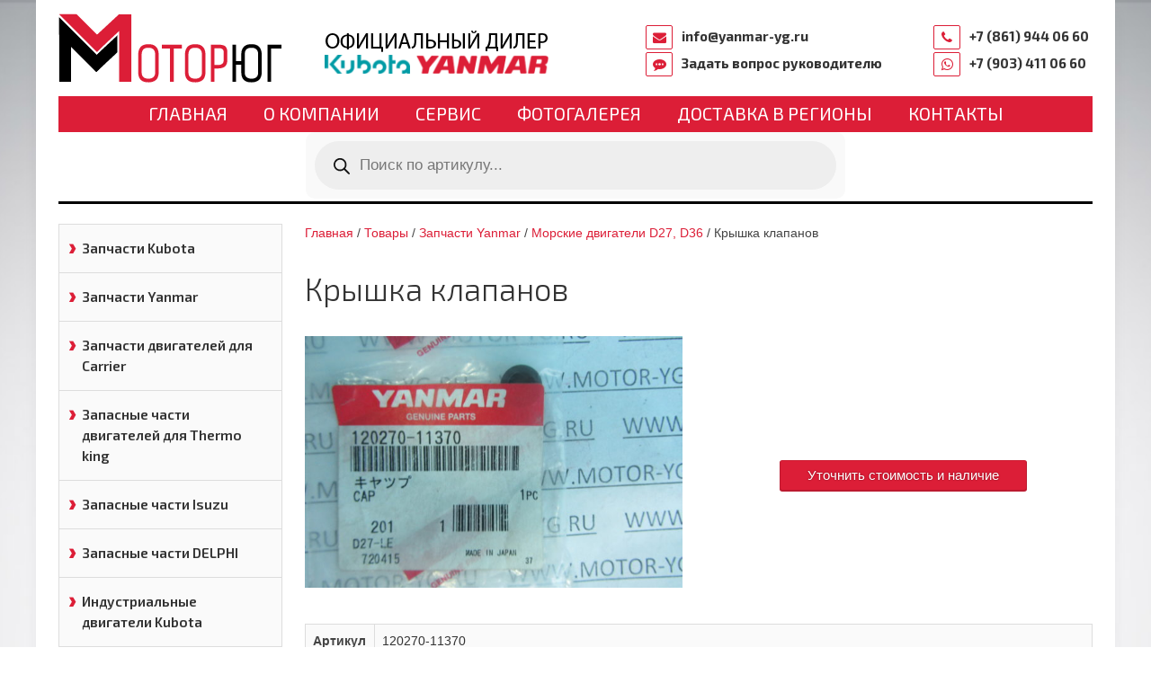

--- FILE ---
content_type: text/html; charset=UTF-8
request_url: https://motor-yg.ru/product/kryshka-klapanov-2/
body_size: 24089
content:
<!DOCTYPE html>
<html>
<head>
    <meta name="viewport" content="width=device-width, initial-scale=1.0, maximum-scale=1.0, user-scalable=no">
	<meta http-equiv="Content-Type" content="text/html; charset=UTF-8" />
<meta name="yandex-verification" content="3f1cdce2635dfdb9" />
<meta name="google-site-verification" content="8SCgYU7K4Jym0c4H0F5BPYV3a2yOkJ58_9O4zPsOPVk" />
    <meta http-equiv="X-UA-Compatible" content="IE=edge">
	<link rel="shortcut icon" href="/favicon.ico" type="image/x-icon">
    <title>Крышка клапанов | Мотор-Юг</title>

    <link rel="stylesheet" href="https://motor-yg.ru/wp-content/themes/motor/assets/css/uikit.css">
    <link rel="stylesheet" href="https://motor-yg.ru/wp-content/themes/motor/assets/css/slidenav.min.css">
    <link rel="stylesheet" href="https://motor-yg.ru/wp-content/themes/motor/assets/css/slider.css">
    <link rel="stylesheet" href="https://motor-yg.ru/wp-content/themes/motor/assets/css/slideshow.min.css">
    <link rel="stylesheet" href="https://motor-yg.ru/wp-content/themes/motor/style.css?1769068903">
    <link rel="stylesheet" href="https://motor-yg.ru/wp-content/themes/motor/assets/css/wc-styles.css?1769068903">

    <!-- HTML5 shim and Respond.js IE8 support of HTML5 elements and media queries -->
    <!--[if lt IE 9]>
    <script src="https://oss.maxcdn.com/libs/html5shiv/3.7.0/html5shiv.js"></script>
    <script src="https://oss.maxcdn.com/libs/respond.js/1.4.2/respond.min.js"></script>
    <![endif]-->

    <title>Крышка клапанов &#8211; Мотор-Юг</title>
<meta name='robots' content='max-image-preview:large' />

<!-- All in One SEO Pack 2.7 by Michael Torbert of Semper Fi Web Designob_start_detected [-1,-1] -->
<link rel="canonical" href="https://motor-yg.ru/product/kryshka-klapanov-2/" />
<!-- /all in one seo pack -->
<link rel="alternate" type="application/rss+xml" title="Мотор-Юг &raquo; Лента" href="https://motor-yg.ru/feed/" />
<link rel="alternate" type="application/rss+xml" title="Мотор-Юг &raquo; Лента комментариев" href="https://motor-yg.ru/comments/feed/" />
<link rel="alternate" type="application/rss+xml" title="Мотор-Юг &raquo; Лента комментариев к &laquo;Крышка клапанов&raquo;" href="https://motor-yg.ru/product/kryshka-klapanov-2/feed/" />
<script type="text/javascript">
/* <![CDATA[ */
window._wpemojiSettings = {"baseUrl":"https:\/\/s.w.org\/images\/core\/emoji\/14.0.0\/72x72\/","ext":".png","svgUrl":"https:\/\/s.w.org\/images\/core\/emoji\/14.0.0\/svg\/","svgExt":".svg","source":{"concatemoji":"https:\/\/motor-yg.ru\/wp-includes\/js\/wp-emoji-release.min.js?ver=6.4.7"}};
/*! This file is auto-generated */
!function(i,n){var o,s,e;function c(e){try{var t={supportTests:e,timestamp:(new Date).valueOf()};sessionStorage.setItem(o,JSON.stringify(t))}catch(e){}}function p(e,t,n){e.clearRect(0,0,e.canvas.width,e.canvas.height),e.fillText(t,0,0);var t=new Uint32Array(e.getImageData(0,0,e.canvas.width,e.canvas.height).data),r=(e.clearRect(0,0,e.canvas.width,e.canvas.height),e.fillText(n,0,0),new Uint32Array(e.getImageData(0,0,e.canvas.width,e.canvas.height).data));return t.every(function(e,t){return e===r[t]})}function u(e,t,n){switch(t){case"flag":return n(e,"\ud83c\udff3\ufe0f\u200d\u26a7\ufe0f","\ud83c\udff3\ufe0f\u200b\u26a7\ufe0f")?!1:!n(e,"\ud83c\uddfa\ud83c\uddf3","\ud83c\uddfa\u200b\ud83c\uddf3")&&!n(e,"\ud83c\udff4\udb40\udc67\udb40\udc62\udb40\udc65\udb40\udc6e\udb40\udc67\udb40\udc7f","\ud83c\udff4\u200b\udb40\udc67\u200b\udb40\udc62\u200b\udb40\udc65\u200b\udb40\udc6e\u200b\udb40\udc67\u200b\udb40\udc7f");case"emoji":return!n(e,"\ud83e\udef1\ud83c\udffb\u200d\ud83e\udef2\ud83c\udfff","\ud83e\udef1\ud83c\udffb\u200b\ud83e\udef2\ud83c\udfff")}return!1}function f(e,t,n){var r="undefined"!=typeof WorkerGlobalScope&&self instanceof WorkerGlobalScope?new OffscreenCanvas(300,150):i.createElement("canvas"),a=r.getContext("2d",{willReadFrequently:!0}),o=(a.textBaseline="top",a.font="600 32px Arial",{});return e.forEach(function(e){o[e]=t(a,e,n)}),o}function t(e){var t=i.createElement("script");t.src=e,t.defer=!0,i.head.appendChild(t)}"undefined"!=typeof Promise&&(o="wpEmojiSettingsSupports",s=["flag","emoji"],n.supports={everything:!0,everythingExceptFlag:!0},e=new Promise(function(e){i.addEventListener("DOMContentLoaded",e,{once:!0})}),new Promise(function(t){var n=function(){try{var e=JSON.parse(sessionStorage.getItem(o));if("object"==typeof e&&"number"==typeof e.timestamp&&(new Date).valueOf()<e.timestamp+604800&&"object"==typeof e.supportTests)return e.supportTests}catch(e){}return null}();if(!n){if("undefined"!=typeof Worker&&"undefined"!=typeof OffscreenCanvas&&"undefined"!=typeof URL&&URL.createObjectURL&&"undefined"!=typeof Blob)try{var e="postMessage("+f.toString()+"("+[JSON.stringify(s),u.toString(),p.toString()].join(",")+"));",r=new Blob([e],{type:"text/javascript"}),a=new Worker(URL.createObjectURL(r),{name:"wpTestEmojiSupports"});return void(a.onmessage=function(e){c(n=e.data),a.terminate(),t(n)})}catch(e){}c(n=f(s,u,p))}t(n)}).then(function(e){for(var t in e)n.supports[t]=e[t],n.supports.everything=n.supports.everything&&n.supports[t],"flag"!==t&&(n.supports.everythingExceptFlag=n.supports.everythingExceptFlag&&n.supports[t]);n.supports.everythingExceptFlag=n.supports.everythingExceptFlag&&!n.supports.flag,n.DOMReady=!1,n.readyCallback=function(){n.DOMReady=!0}}).then(function(){return e}).then(function(){var e;n.supports.everything||(n.readyCallback(),(e=n.source||{}).concatemoji?t(e.concatemoji):e.wpemoji&&e.twemoji&&(t(e.twemoji),t(e.wpemoji)))}))}((window,document),window._wpemojiSettings);
/* ]]> */
</script>
<style id='wp-emoji-styles-inline-css' type='text/css'>

	img.wp-smiley, img.emoji {
		display: inline !important;
		border: none !important;
		box-shadow: none !important;
		height: 1em !important;
		width: 1em !important;
		margin: 0 0.07em !important;
		vertical-align: -0.1em !important;
		background: none !important;
		padding: 0 !important;
	}
</style>
<link rel='stylesheet' id='wp-block-library-css' href='https://motor-yg.ru/wp-includes/css/dist/block-library/style.min.css?ver=6.4.7' type='text/css' media='all' />
<style id='classic-theme-styles-inline-css' type='text/css'>
/*! This file is auto-generated */
.wp-block-button__link{color:#fff;background-color:#32373c;border-radius:9999px;box-shadow:none;text-decoration:none;padding:calc(.667em + 2px) calc(1.333em + 2px);font-size:1.125em}.wp-block-file__button{background:#32373c;color:#fff;text-decoration:none}
</style>
<style id='global-styles-inline-css' type='text/css'>
body{--wp--preset--color--black: #000000;--wp--preset--color--cyan-bluish-gray: #abb8c3;--wp--preset--color--white: #ffffff;--wp--preset--color--pale-pink: #f78da7;--wp--preset--color--vivid-red: #cf2e2e;--wp--preset--color--luminous-vivid-orange: #ff6900;--wp--preset--color--luminous-vivid-amber: #fcb900;--wp--preset--color--light-green-cyan: #7bdcb5;--wp--preset--color--vivid-green-cyan: #00d084;--wp--preset--color--pale-cyan-blue: #8ed1fc;--wp--preset--color--vivid-cyan-blue: #0693e3;--wp--preset--color--vivid-purple: #9b51e0;--wp--preset--gradient--vivid-cyan-blue-to-vivid-purple: linear-gradient(135deg,rgba(6,147,227,1) 0%,rgb(155,81,224) 100%);--wp--preset--gradient--light-green-cyan-to-vivid-green-cyan: linear-gradient(135deg,rgb(122,220,180) 0%,rgb(0,208,130) 100%);--wp--preset--gradient--luminous-vivid-amber-to-luminous-vivid-orange: linear-gradient(135deg,rgba(252,185,0,1) 0%,rgba(255,105,0,1) 100%);--wp--preset--gradient--luminous-vivid-orange-to-vivid-red: linear-gradient(135deg,rgba(255,105,0,1) 0%,rgb(207,46,46) 100%);--wp--preset--gradient--very-light-gray-to-cyan-bluish-gray: linear-gradient(135deg,rgb(238,238,238) 0%,rgb(169,184,195) 100%);--wp--preset--gradient--cool-to-warm-spectrum: linear-gradient(135deg,rgb(74,234,220) 0%,rgb(151,120,209) 20%,rgb(207,42,186) 40%,rgb(238,44,130) 60%,rgb(251,105,98) 80%,rgb(254,248,76) 100%);--wp--preset--gradient--blush-light-purple: linear-gradient(135deg,rgb(255,206,236) 0%,rgb(152,150,240) 100%);--wp--preset--gradient--blush-bordeaux: linear-gradient(135deg,rgb(254,205,165) 0%,rgb(254,45,45) 50%,rgb(107,0,62) 100%);--wp--preset--gradient--luminous-dusk: linear-gradient(135deg,rgb(255,203,112) 0%,rgb(199,81,192) 50%,rgb(65,88,208) 100%);--wp--preset--gradient--pale-ocean: linear-gradient(135deg,rgb(255,245,203) 0%,rgb(182,227,212) 50%,rgb(51,167,181) 100%);--wp--preset--gradient--electric-grass: linear-gradient(135deg,rgb(202,248,128) 0%,rgb(113,206,126) 100%);--wp--preset--gradient--midnight: linear-gradient(135deg,rgb(2,3,129) 0%,rgb(40,116,252) 100%);--wp--preset--font-size--small: 13px;--wp--preset--font-size--medium: 20px;--wp--preset--font-size--large: 36px;--wp--preset--font-size--x-large: 42px;--wp--preset--spacing--20: 0.44rem;--wp--preset--spacing--30: 0.67rem;--wp--preset--spacing--40: 1rem;--wp--preset--spacing--50: 1.5rem;--wp--preset--spacing--60: 2.25rem;--wp--preset--spacing--70: 3.38rem;--wp--preset--spacing--80: 5.06rem;--wp--preset--shadow--natural: 6px 6px 9px rgba(0, 0, 0, 0.2);--wp--preset--shadow--deep: 12px 12px 50px rgba(0, 0, 0, 0.4);--wp--preset--shadow--sharp: 6px 6px 0px rgba(0, 0, 0, 0.2);--wp--preset--shadow--outlined: 6px 6px 0px -3px rgba(255, 255, 255, 1), 6px 6px rgba(0, 0, 0, 1);--wp--preset--shadow--crisp: 6px 6px 0px rgba(0, 0, 0, 1);}:where(.is-layout-flex){gap: 0.5em;}:where(.is-layout-grid){gap: 0.5em;}body .is-layout-flow > .alignleft{float: left;margin-inline-start: 0;margin-inline-end: 2em;}body .is-layout-flow > .alignright{float: right;margin-inline-start: 2em;margin-inline-end: 0;}body .is-layout-flow > .aligncenter{margin-left: auto !important;margin-right: auto !important;}body .is-layout-constrained > .alignleft{float: left;margin-inline-start: 0;margin-inline-end: 2em;}body .is-layout-constrained > .alignright{float: right;margin-inline-start: 2em;margin-inline-end: 0;}body .is-layout-constrained > .aligncenter{margin-left: auto !important;margin-right: auto !important;}body .is-layout-constrained > :where(:not(.alignleft):not(.alignright):not(.alignfull)){max-width: var(--wp--style--global--content-size);margin-left: auto !important;margin-right: auto !important;}body .is-layout-constrained > .alignwide{max-width: var(--wp--style--global--wide-size);}body .is-layout-flex{display: flex;}body .is-layout-flex{flex-wrap: wrap;align-items: center;}body .is-layout-flex > *{margin: 0;}body .is-layout-grid{display: grid;}body .is-layout-grid > *{margin: 0;}:where(.wp-block-columns.is-layout-flex){gap: 2em;}:where(.wp-block-columns.is-layout-grid){gap: 2em;}:where(.wp-block-post-template.is-layout-flex){gap: 1.25em;}:where(.wp-block-post-template.is-layout-grid){gap: 1.25em;}.has-black-color{color: var(--wp--preset--color--black) !important;}.has-cyan-bluish-gray-color{color: var(--wp--preset--color--cyan-bluish-gray) !important;}.has-white-color{color: var(--wp--preset--color--white) !important;}.has-pale-pink-color{color: var(--wp--preset--color--pale-pink) !important;}.has-vivid-red-color{color: var(--wp--preset--color--vivid-red) !important;}.has-luminous-vivid-orange-color{color: var(--wp--preset--color--luminous-vivid-orange) !important;}.has-luminous-vivid-amber-color{color: var(--wp--preset--color--luminous-vivid-amber) !important;}.has-light-green-cyan-color{color: var(--wp--preset--color--light-green-cyan) !important;}.has-vivid-green-cyan-color{color: var(--wp--preset--color--vivid-green-cyan) !important;}.has-pale-cyan-blue-color{color: var(--wp--preset--color--pale-cyan-blue) !important;}.has-vivid-cyan-blue-color{color: var(--wp--preset--color--vivid-cyan-blue) !important;}.has-vivid-purple-color{color: var(--wp--preset--color--vivid-purple) !important;}.has-black-background-color{background-color: var(--wp--preset--color--black) !important;}.has-cyan-bluish-gray-background-color{background-color: var(--wp--preset--color--cyan-bluish-gray) !important;}.has-white-background-color{background-color: var(--wp--preset--color--white) !important;}.has-pale-pink-background-color{background-color: var(--wp--preset--color--pale-pink) !important;}.has-vivid-red-background-color{background-color: var(--wp--preset--color--vivid-red) !important;}.has-luminous-vivid-orange-background-color{background-color: var(--wp--preset--color--luminous-vivid-orange) !important;}.has-luminous-vivid-amber-background-color{background-color: var(--wp--preset--color--luminous-vivid-amber) !important;}.has-light-green-cyan-background-color{background-color: var(--wp--preset--color--light-green-cyan) !important;}.has-vivid-green-cyan-background-color{background-color: var(--wp--preset--color--vivid-green-cyan) !important;}.has-pale-cyan-blue-background-color{background-color: var(--wp--preset--color--pale-cyan-blue) !important;}.has-vivid-cyan-blue-background-color{background-color: var(--wp--preset--color--vivid-cyan-blue) !important;}.has-vivid-purple-background-color{background-color: var(--wp--preset--color--vivid-purple) !important;}.has-black-border-color{border-color: var(--wp--preset--color--black) !important;}.has-cyan-bluish-gray-border-color{border-color: var(--wp--preset--color--cyan-bluish-gray) !important;}.has-white-border-color{border-color: var(--wp--preset--color--white) !important;}.has-pale-pink-border-color{border-color: var(--wp--preset--color--pale-pink) !important;}.has-vivid-red-border-color{border-color: var(--wp--preset--color--vivid-red) !important;}.has-luminous-vivid-orange-border-color{border-color: var(--wp--preset--color--luminous-vivid-orange) !important;}.has-luminous-vivid-amber-border-color{border-color: var(--wp--preset--color--luminous-vivid-amber) !important;}.has-light-green-cyan-border-color{border-color: var(--wp--preset--color--light-green-cyan) !important;}.has-vivid-green-cyan-border-color{border-color: var(--wp--preset--color--vivid-green-cyan) !important;}.has-pale-cyan-blue-border-color{border-color: var(--wp--preset--color--pale-cyan-blue) !important;}.has-vivid-cyan-blue-border-color{border-color: var(--wp--preset--color--vivid-cyan-blue) !important;}.has-vivid-purple-border-color{border-color: var(--wp--preset--color--vivid-purple) !important;}.has-vivid-cyan-blue-to-vivid-purple-gradient-background{background: var(--wp--preset--gradient--vivid-cyan-blue-to-vivid-purple) !important;}.has-light-green-cyan-to-vivid-green-cyan-gradient-background{background: var(--wp--preset--gradient--light-green-cyan-to-vivid-green-cyan) !important;}.has-luminous-vivid-amber-to-luminous-vivid-orange-gradient-background{background: var(--wp--preset--gradient--luminous-vivid-amber-to-luminous-vivid-orange) !important;}.has-luminous-vivid-orange-to-vivid-red-gradient-background{background: var(--wp--preset--gradient--luminous-vivid-orange-to-vivid-red) !important;}.has-very-light-gray-to-cyan-bluish-gray-gradient-background{background: var(--wp--preset--gradient--very-light-gray-to-cyan-bluish-gray) !important;}.has-cool-to-warm-spectrum-gradient-background{background: var(--wp--preset--gradient--cool-to-warm-spectrum) !important;}.has-blush-light-purple-gradient-background{background: var(--wp--preset--gradient--blush-light-purple) !important;}.has-blush-bordeaux-gradient-background{background: var(--wp--preset--gradient--blush-bordeaux) !important;}.has-luminous-dusk-gradient-background{background: var(--wp--preset--gradient--luminous-dusk) !important;}.has-pale-ocean-gradient-background{background: var(--wp--preset--gradient--pale-ocean) !important;}.has-electric-grass-gradient-background{background: var(--wp--preset--gradient--electric-grass) !important;}.has-midnight-gradient-background{background: var(--wp--preset--gradient--midnight) !important;}.has-small-font-size{font-size: var(--wp--preset--font-size--small) !important;}.has-medium-font-size{font-size: var(--wp--preset--font-size--medium) !important;}.has-large-font-size{font-size: var(--wp--preset--font-size--large) !important;}.has-x-large-font-size{font-size: var(--wp--preset--font-size--x-large) !important;}
.wp-block-navigation a:where(:not(.wp-element-button)){color: inherit;}
:where(.wp-block-post-template.is-layout-flex){gap: 1.25em;}:where(.wp-block-post-template.is-layout-grid){gap: 1.25em;}
:where(.wp-block-columns.is-layout-flex){gap: 2em;}:where(.wp-block-columns.is-layout-grid){gap: 2em;}
.wp-block-pullquote{font-size: 1.5em;line-height: 1.6;}
</style>
<link rel='stylesheet' id='contact-form-7-css' href='https://motor-yg.ru/wp-content/plugins/contact-form-7/includes/css/styles.css?ver=5.1.7' type='text/css' media='all' />
<link rel='stylesheet' id='fancybox-for-wp-css' href='https://motor-yg.ru/wp-content/plugins/fancybox-for-wordpress/assets/css/fancybox.css?ver=1.3.4' type='text/css' media='all' />
<link rel='stylesheet' id='bwg_frontend-css' href='https://motor-yg.ru/wp-content/plugins/photo-gallery/css/bwg_frontend.css?ver=1.4.15' type='text/css' media='all' />
<link rel='stylesheet' id='bwg_font-awesome-css' href='https://motor-yg.ru/wp-content/plugins/photo-gallery/css/font-awesome/font-awesome.css?ver=4.6.3' type='text/css' media='all' />
<link rel='stylesheet' id='bwg_mCustomScrollbar-css' href='https://motor-yg.ru/wp-content/plugins/photo-gallery/css/jquery.mCustomScrollbar.css?ver=1.4.15' type='text/css' media='all' />
<link rel='stylesheet' id='bwg_sumoselect-css' href='https://motor-yg.ru/wp-content/plugins/photo-gallery/css/sumoselect.css?ver=3.0.3' type='text/css' media='all' />
<link rel='stylesheet' id='woocommerce-layout-css' href='https://motor-yg.ru/wp-content/plugins/woocommerce/assets/css/woocommerce-layout.css?ver=8.3.3' type='text/css' media='all' />
<link rel='stylesheet' id='woocommerce-smallscreen-css' href='https://motor-yg.ru/wp-content/plugins/woocommerce/assets/css/woocommerce-smallscreen.css?ver=8.3.3' type='text/css' media='only screen and (max-width: 768px)' />
<link rel='stylesheet' id='woocommerce-general-css' href='https://motor-yg.ru/wp-content/plugins/woocommerce/assets/css/woocommerce.css?ver=8.3.3' type='text/css' media='all' />
<style id='woocommerce-inline-inline-css' type='text/css'>
.woocommerce form .form-row .required { visibility: visible; }
</style>
<link rel='stylesheet' id='dgwt-wcas-style-css' href='https://motor-yg.ru/wp-content/plugins/ajax-search-for-woocommerce-premium/assets/css/style.min.css?ver=1.26.0' type='text/css' media='all' />
<link rel='stylesheet' id='popup-maker-site-css' href='https://motor-yg.ru/wp-content/plugins/popup-maker/assets/css/pum-site.min.css?ver=1.10.1' type='text/css' media='all' />
<style id='popup-maker-site-inline-css' type='text/css'>
/* Popup Google Fonts */
@import url('//fonts.googleapis.com/css?family=Montserrat:100');

/* Popup Theme 3695: Тема по умолчанию */
.pum-theme-3695, .pum-theme-tema-po-umolchaniyu { background-color: rgba( 255, 255, 255, 1.00 ) } 
.pum-theme-3695 .pum-container, .pum-theme-tema-po-umolchaniyu .pum-container { padding: 18px; border-radius: 0px; border: 1px none #000000; box-shadow: 1px 1px 3px 0px rgba( 2, 2, 2, 0.23 ); background-color: rgba( 249, 249, 249, 1.00 ) } 
.pum-theme-3695 .pum-title, .pum-theme-tema-po-umolchaniyu .pum-title { color: #000000; text-align: left; text-shadow: 0px 0px 0px rgba( 2, 2, 2, 0.23 ); font-family: inherit; font-weight: 400; font-size: 32px; font-style: normal; line-height: 36px } 
.pum-theme-3695 .pum-content, .pum-theme-tema-po-umolchaniyu .pum-content { color: #8c8c8c; font-family: inherit; font-weight: 400; font-style: inherit } 
.pum-theme-3695 .pum-content + .pum-close, .pum-theme-tema-po-umolchaniyu .pum-content + .pum-close { position: absolute; height: auto; width: auto; left: auto; right: 0px; bottom: auto; top: 0px; padding: 8px; color: #ffffff; font-family: inherit; font-weight: 400; font-size: 12px; font-style: inherit; line-height: 36px; border: 1px none #ffffff; border-radius: 0px; box-shadow: 1px 1px 3px 0px rgba( 2, 2, 2, 0.23 ); text-shadow: 0px 0px 0px rgba( 0, 0, 0, 0.23 ); background-color: rgba( 0, 183, 205, 1.00 ) } 

/* Popup Theme 3696: Light Box */
.pum-theme-3696, .pum-theme-lightbox { background-color: rgba( 0, 0, 0, 0.60 ) } 
.pum-theme-3696 .pum-container, .pum-theme-lightbox .pum-container { padding: 18px; border-radius: 3px; border: 8px solid #000000; box-shadow: 0px 0px 30px 0px rgba( 2, 2, 2, 1.00 ); background-color: rgba( 255, 255, 255, 1.00 ) } 
.pum-theme-3696 .pum-title, .pum-theme-lightbox .pum-title { color: #000000; text-align: left; text-shadow: 0px 0px 0px rgba( 2, 2, 2, 0.23 ); font-family: inherit; font-weight: 100; font-size: 32px; line-height: 36px } 
.pum-theme-3696 .pum-content, .pum-theme-lightbox .pum-content { color: #000000; font-family: inherit; font-weight: 100 } 
.pum-theme-3696 .pum-content + .pum-close, .pum-theme-lightbox .pum-content + .pum-close { position: absolute; height: 26px; width: 26px; left: auto; right: -13px; bottom: auto; top: -13px; padding: 0px; color: #ffffff; font-family: Arial; font-weight: 100; font-size: 24px; line-height: 24px; border: 2px solid #ffffff; border-radius: 26px; box-shadow: 0px 0px 15px 1px rgba( 2, 2, 2, 0.75 ); text-shadow: 0px 0px 0px rgba( 0, 0, 0, 0.23 ); background-color: rgba( 0, 0, 0, 1.00 ) } 

/* Popup Theme 3697: Enterprise Blue */
.pum-theme-3697, .pum-theme-enterprise-blue { background-color: rgba( 0, 0, 0, 0.70 ) } 
.pum-theme-3697 .pum-container, .pum-theme-enterprise-blue .pum-container { padding: 28px; border-radius: 5px; border: 1px none #000000; box-shadow: 0px 10px 25px 4px rgba( 2, 2, 2, 0.50 ); background-color: rgba( 255, 255, 255, 1.00 ) } 
.pum-theme-3697 .pum-title, .pum-theme-enterprise-blue .pum-title { color: #315b7c; text-align: left; text-shadow: 0px 0px 0px rgba( 2, 2, 2, 0.23 ); font-family: inherit; font-weight: 100; font-size: 34px; line-height: 36px } 
.pum-theme-3697 .pum-content, .pum-theme-enterprise-blue .pum-content { color: #2d2d2d; font-family: inherit; font-weight: 100 } 
.pum-theme-3697 .pum-content + .pum-close, .pum-theme-enterprise-blue .pum-content + .pum-close { position: absolute; height: 28px; width: 28px; left: auto; right: 8px; bottom: auto; top: 8px; padding: 4px; color: #ffffff; font-family: Times New Roman; font-weight: 100; font-size: 20px; line-height: 20px; border: 1px none #ffffff; border-radius: 42px; box-shadow: 0px 0px 0px 0px rgba( 2, 2, 2, 0.23 ); text-shadow: 0px 0px 0px rgba( 0, 0, 0, 0.23 ); background-color: rgba( 49, 91, 124, 1.00 ) } 

/* Popup Theme 3698: Hello Box */
.pum-theme-3698, .pum-theme-hello-box { background-color: rgba( 0, 0, 0, 0.75 ) } 
.pum-theme-3698 .pum-container, .pum-theme-hello-box .pum-container { padding: 30px; border-radius: 80px; border: 14px solid #81d742; box-shadow: 0px 0px 0px 0px rgba( 2, 2, 2, 0.00 ); background-color: rgba( 255, 255, 255, 1.00 ) } 
.pum-theme-3698 .pum-title, .pum-theme-hello-box .pum-title { color: #2d2d2d; text-align: left; text-shadow: 0px 0px 0px rgba( 2, 2, 2, 0.23 ); font-family: Montserrat; font-weight: 100; font-size: 32px; line-height: 36px } 
.pum-theme-3698 .pum-content, .pum-theme-hello-box .pum-content { color: #2d2d2d; font-family: inherit; font-weight: 100 } 
.pum-theme-3698 .pum-content + .pum-close, .pum-theme-hello-box .pum-content + .pum-close { position: absolute; height: auto; width: auto; left: auto; right: -30px; bottom: auto; top: -30px; padding: 0px; color: #2d2d2d; font-family: Times New Roman; font-weight: 100; font-size: 32px; line-height: 28px; border: 1px none #ffffff; border-radius: 28px; box-shadow: 0px 0px 0px 0px rgba( 2, 2, 2, 0.23 ); text-shadow: 0px 0px 0px rgba( 0, 0, 0, 0.23 ); background-color: rgba( 255, 255, 255, 1.00 ) } 

/* Popup Theme 3699: Режущий край */
.pum-theme-3699, .pum-theme-cutting-edge { background-color: rgba( 0, 0, 0, 0.50 ) } 
.pum-theme-3699 .pum-container, .pum-theme-cutting-edge .pum-container { padding: 18px; border-radius: 0px; border: 1px none #000000; box-shadow: 0px 10px 25px 0px rgba( 2, 2, 2, 0.50 ); background-color: rgba( 30, 115, 190, 1.00 ) } 
.pum-theme-3699 .pum-title, .pum-theme-cutting-edge .pum-title { color: #ffffff; text-align: left; text-shadow: 0px 0px 0px rgba( 2, 2, 2, 0.23 ); font-family: Sans-Serif; font-weight: 100; font-size: 26px; line-height: 28px } 
.pum-theme-3699 .pum-content, .pum-theme-cutting-edge .pum-content { color: #ffffff; font-family: inherit; font-weight: 100 } 
.pum-theme-3699 .pum-content + .pum-close, .pum-theme-cutting-edge .pum-content + .pum-close { position: absolute; height: 24px; width: 24px; left: auto; right: 0px; bottom: auto; top: 0px; padding: 0px; color: #1e73be; font-family: Times New Roman; font-weight: 100; font-size: 32px; line-height: 24px; border: 1px none #ffffff; border-radius: 0px; box-shadow: -1px 1px 1px 0px rgba( 2, 2, 2, 0.10 ); text-shadow: -1px 1px 1px rgba( 0, 0, 0, 0.10 ); background-color: rgba( 238, 238, 34, 1.00 ) } 

/* Popup Theme 3700: Рамка границы */
.pum-theme-3700, .pum-theme-framed-border { background-color: rgba( 255, 255, 255, 0.50 ) } 
.pum-theme-3700 .pum-container, .pum-theme-framed-border .pum-container { padding: 18px; border-radius: 0px; border: 20px outset #dd3333; box-shadow: 1px 1px 3px 0px rgba( 2, 2, 2, 0.97 ) inset; background-color: rgba( 255, 251, 239, 1.00 ) } 
.pum-theme-3700 .pum-title, .pum-theme-framed-border .pum-title { color: #000000; text-align: left; text-shadow: 0px 0px 0px rgba( 2, 2, 2, 0.23 ); font-family: inherit; font-weight: 100; font-size: 32px; line-height: 36px } 
.pum-theme-3700 .pum-content, .pum-theme-framed-border .pum-content { color: #2d2d2d; font-family: inherit; font-weight: 100 } 
.pum-theme-3700 .pum-content + .pum-close, .pum-theme-framed-border .pum-content + .pum-close { position: absolute; height: 20px; width: 20px; left: auto; right: -20px; bottom: auto; top: -20px; padding: 0px; color: #ffffff; font-family: Tahoma; font-weight: 700; font-size: 16px; line-height: 18px; border: 1px none #ffffff; border-radius: 0px; box-shadow: 0px 0px 0px 0px rgba( 2, 2, 2, 0.23 ); text-shadow: 0px 0px 0px rgba( 0, 0, 0, 0.23 ); background-color: rgba( 0, 0, 0, 0.55 ) } 

#pum-3701 {z-index: 1999999999}

</style>
<!--n2css--><script type="text/javascript" src="https://motor-yg.ru/wp-includes/js/jquery/jquery.min.js?ver=3.7.1" id="jquery-core-js"></script>
<script type="text/javascript" src="https://motor-yg.ru/wp-includes/js/jquery/jquery-migrate.min.js?ver=3.4.1" id="jquery-migrate-js"></script>
<script type="text/javascript" src="https://motor-yg.ru/wp-content/plugins/woocommerce/assets/js/jquery-blockui/jquery.blockUI.min.js?ver=2.7.0-wc.8.3.3" id="jquery-blockui-js" defer="defer" data-wp-strategy="defer"></script>
<script type="text/javascript" id="wc-add-to-cart-js-extra">
/* <![CDATA[ */
var wc_add_to_cart_params = {"ajax_url":"\/wp-admin\/admin-ajax.php","wc_ajax_url":"\/?wc-ajax=%%endpoint%%","i18n_view_cart":"\u041f\u0440\u043e\u0441\u043c\u043e\u0442\u0440 \u043a\u043e\u0440\u0437\u0438\u043d\u044b","cart_url":"https:\/\/motor-yg.ru","is_cart":"","cart_redirect_after_add":"no"};
/* ]]> */
</script>
<script type="text/javascript" src="https://motor-yg.ru/wp-content/plugins/woocommerce/assets/js/frontend/add-to-cart.min.js?ver=8.3.3" id="wc-add-to-cart-js" defer="defer" data-wp-strategy="defer"></script>
<script type="text/javascript" id="wc-single-product-js-extra">
/* <![CDATA[ */
var wc_single_product_params = {"i18n_required_rating_text":"\u041f\u043e\u0436\u0430\u043b\u0443\u0439\u0441\u0442\u0430, \u043f\u043e\u0441\u0442\u0430\u0432\u044c\u0442\u0435 \u043e\u0446\u0435\u043d\u043a\u0443","review_rating_required":"yes","flexslider":{"rtl":false,"animation":"slide","smoothHeight":true,"directionNav":false,"controlNav":"thumbnails","slideshow":false,"animationSpeed":500,"animationLoop":false,"allowOneSlide":false},"zoom_enabled":"","zoom_options":[],"photoswipe_enabled":"","photoswipe_options":{"shareEl":false,"closeOnScroll":false,"history":false,"hideAnimationDuration":0,"showAnimationDuration":0},"flexslider_enabled":""};
/* ]]> */
</script>
<script type="text/javascript" src="https://motor-yg.ru/wp-content/plugins/woocommerce/assets/js/frontend/single-product.min.js?ver=8.3.3" id="wc-single-product-js" defer="defer" data-wp-strategy="defer"></script>
<script type="text/javascript" src="https://motor-yg.ru/wp-content/plugins/woocommerce/assets/js/js-cookie/js.cookie.min.js?ver=2.1.4-wc.8.3.3" id="js-cookie-js" defer="defer" data-wp-strategy="defer"></script>
<script type="text/javascript" id="woocommerce-js-extra">
/* <![CDATA[ */
var woocommerce_params = {"ajax_url":"\/wp-admin\/admin-ajax.php","wc_ajax_url":"\/?wc-ajax=%%endpoint%%"};
/* ]]> */
</script>
<script type="text/javascript" src="https://motor-yg.ru/wp-content/plugins/woocommerce/assets/js/frontend/woocommerce.min.js?ver=8.3.3" id="woocommerce-js" defer="defer" data-wp-strategy="defer"></script>
<link rel="https://api.w.org/" href="https://motor-yg.ru/wp-json/" /><link rel="alternate" type="application/json" href="https://motor-yg.ru/wp-json/wp/v2/product/6537" /><link rel="EditURI" type="application/rsd+xml" title="RSD" href="https://motor-yg.ru/xmlrpc.php?rsd" />
<meta name="generator" content="WordPress 6.4.7" />
<meta name="generator" content="WooCommerce 8.3.3" />
<link rel='shortlink' href='https://motor-yg.ru/?p=6537' />
<link rel="alternate" type="application/json+oembed" href="https://motor-yg.ru/wp-json/oembed/1.0/embed?url=https%3A%2F%2Fmotor-yg.ru%2Fproduct%2Fkryshka-klapanov-2%2F" />
<link rel="alternate" type="text/xml+oembed" href="https://motor-yg.ru/wp-json/oembed/1.0/embed?url=https%3A%2F%2Fmotor-yg.ru%2Fproduct%2Fkryshka-klapanov-2%2F&#038;format=xml" />
		<style>
			.dgwt-wcas-ico-magnifier,.dgwt-wcas-ico-magnifier-handler{max-width:20px}.dgwt-wcas-search-wrapp{max-width:600px}.dgwt-wcas-style-pirx .dgwt-wcas-sf-wrapp{background-color:#f9f9f9}		</style>
			<noscript><style>.woocommerce-product-gallery{ opacity: 1 !important; }</style></noscript>
			<style type="text/css" id="wp-custom-css">
			@media screen and (min-width: 960px) {
.col-md-4 {
    width: 33%;
    display: inline-block;
	}}
.kak-rabotaem {
    padding-top: 30px;
    padding-bottom: 30px;
    padding-left: 10px;
    padding-right: 10px;
    border: 1px solid;
}
.kak-rabotaem h2, h4 {
    text-align: center;
	  font-weight: 700;
}
.kak-rabotaem {
    background: #d9d0d0;
}
.col-md-4 {
    background: #fff;
}
.row {
    margin-top: 30px;
}
span.subcat-title {
    background: #d94040;
    padding: 4px 9px;
    border-radius: 5px;
    color: #fff;
    line-height: 30px;
    font-size: 22px;
}		</style>
		
</head>

<body>
    <script type="text/javascript" src="https://static.yandex.net/browser-updater/v1/script.js" charset="utf-8"></script><script>var browserUpdater = new ya.browserUpdater.init({theme: "green",lang: "ru",exclusive: false,browsers: {chromium: 30,amigo: "Infinity",iron: 35,flock: "Infinity",palemoon: 25,camino: "Infinity",safari: 5.2,yandexinternet: "Infinity",fx: 31,ie: 8,opera: 16,chrome: 30,maxthon: 4.4,seamonkey: 2.3},remember: false,rememberFor: 1,cookiePrefix: "yaBrowserUpdater",classNamePrefix: "ya-browser-updater",jsonpCallback: "yaBrowserUpdaterJSONPCallback",onStripeShow: null,onStripeHide: null});</script>

    
    <div class="uk-container uk-container-center page-container">

        <div class="header">

            <div class="top-bar uk-clearfix">

                <a href="/"><div class="uk-navbar-brand"></div></a>

                <div class="contacts-block uk-float-right uk-clearfix uk-hidden-small">

                    <div class="contacts-block__item phone">
                        <i class="uk-icon-phone top-bar__icon"></i>
                        <span class="top-bar__text">
                            			<div class="textwidget"><a href="tel:+78619440660">+7 (861) 944 06 60</a></div>
		                        </span>
                    </div>

                    <div class="contacts-block__item phone">
                        <i class="uk-icon-whatsapp top-bar__icon"></i>
                        <span class="top-bar__text">
                            			<div class="textwidget"><a href="tel:+79034110660">+7 (903) 411 06 60</a></div>
		                        </span>
                    </div>

                </div>

                <div class="address-block uk-float-right uk-clearfix  uk-hidden-small">

                    <div class="address-block__item email">
                        <i class="uk-icon-envelope top-bar__icon"></i>
                        <span class="top-bar__text">
                            			<div class="textwidget"><a href="mailto:info@yanmar-yg.ru">info@yanmar-yg.ru</a></div>
		                        </span>
                    </div>

                    <div class="address-block__item">
                        <i class="uk-icon-commenting top-bar__icon"></i>
                        <span class="top-bar__text">
                                                        <a href="#question-modal" data-uk-modal>Задать вопрос руководителю</a>
                        </span>
                    </div>

                </div>

                <div class="dealer-block uk-float-left uk-clearfix"></div>

            </div>
 <div class="poisk-tovara"></div>
            <div class="main-menu uk-hidden-small">
                
                <ul id="menu-main-menu" class="uk-navbar-nav uk-clearfix main-menu__top"><li id="menu-item-1438" class="menu-item menu-item-type-post_type menu-item-object-page menu-item-home menu-item-1438"><a href="https://motor-yg.ru/">Главная</a></li>
<li id="menu-item-1091" class="menu-item menu-item-type-post_type menu-item-object-page menu-item-1091"><a href="https://motor-yg.ru/o-kompanii/">О компании</a></li>
<li id="menu-item-1093" class="menu-item menu-item-type-post_type menu-item-object-page menu-item-1093"><a href="https://motor-yg.ru/servis/">Сервис</a></li>
<li id="menu-item-2714" class="menu-item menu-item-type-post_type menu-item-object-page menu-item-2714"><a href="https://motor-yg.ru/fotogalereya/">Фотогалерея</a></li>
<li id="menu-item-1089" class="menu-item menu-item-type-post_type menu-item-object-page menu-item-1089"><a href="https://motor-yg.ru/dostavka-v-regiony/">Доставка в регионы</a></li>
<li id="menu-item-1090" class="menu-item menu-item-type-post_type menu-item-object-page menu-item-1090"><a href="https://motor-yg.ru/kontakty/">Контакты</a></li>
</ul>
            </div>
			<div class="fibosearch"> <div  class="dgwt-wcas-search-wrapp dgwt-wcas-has-submit woocommerce dgwt-wcas-style-pirx js-dgwt-wcas-layout-classic dgwt-wcas-layout-classic js-dgwt-wcas-mobile-overlay-enabled">
		<form class="dgwt-wcas-search-form" role="search" action="https://motor-yg.ru/" method="get">
		<div class="dgwt-wcas-sf-wrapp">
						<label class="screen-reader-text"
			       for="dgwt-wcas-search-input-1">Поиск товаров</label>

			<input id="dgwt-wcas-search-input-1"
			       type="search"
			       class="dgwt-wcas-search-input"
			       name="s"
			       value=""
				   placeholder="Поиск по артикулу..."
			       autocomplete="off"
				   			/>
			<div class="dgwt-wcas-preloader"></div>

			<div class="dgwt-wcas-voice-search"></div>

							<button type="submit"
				        aria-label="Поиск"
				        class="dgwt-wcas-search-submit">				<svg class="dgwt-wcas-ico-magnifier" xmlns="http://www.w3.org/2000/svg" width="18" height="18" viewBox="0 0 18 18">
					<path  d=" M 16.722523,17.901412 C 16.572585,17.825208 15.36088,16.670476 14.029846,15.33534 L 11.609782,12.907819 11.01926,13.29667 C 8.7613237,14.783493 5.6172703,14.768302 3.332423,13.259528 -0.07366363,11.010358 -1.0146502,6.5989684 1.1898146,3.2148776
						  1.5505179,2.6611594 2.4056498,1.7447266 2.9644271,1.3130497 3.4423015,0.94387379 4.3921825,0.48568469 5.1732652,0.2475835 5.886299,0.03022609 6.1341883,0 7.2037391,0 8.2732897,0 8.521179,0.03022609 9.234213,0.2475835 c 0.781083,0.23810119 1.730962,0.69629029 2.208837,1.0654662
						  0.532501,0.4113763 1.39922,1.3400096 1.760153,1.8858877 1.520655,2.2998531 1.599025,5.3023778 0.199549,7.6451086 -0.208076,0.348322 -0.393306,0.668209 -0.411622,0.710863 -0.01831,0.04265 1.065556,1.18264 2.408603,2.533307 1.343046,1.350666 2.486621,2.574792 2.541278,2.720279 0.282475,0.7519
						  -0.503089,1.456506 -1.218488,1.092917 z M 8.4027892,12.475062 C 9.434946,12.25579 10.131043,11.855461 10.99416,10.984753 11.554519,10.419467 11.842507,10.042366 12.062078,9.5863882 12.794223,8.0659672 12.793657,6.2652398 12.060578,4.756293 11.680383,3.9737304 10.453587,2.7178427
						  9.730569,2.3710306 8.6921295,1.8729196 8.3992147,1.807606 7.2037567,1.807606 6.0082984,1.807606 5.7153841,1.87292 4.6769446,2.3710306 3.9539263,2.7178427 2.7271301,3.9737304 2.3469352,4.756293 1.6138384,6.2652398 1.6132726,8.0659672 2.3454252,9.5863882 c 0.4167354,0.8654208 1.5978784,2.0575608
						  2.4443766,2.4671358 1.0971012,0.530827 2.3890403,0.681561 3.6130134,0.421538 z
					"/>
				</svg>
				</button>
			
			<input type="hidden" name="post_type" value="product"/>
			<input type="hidden" name="dgwt_wcas" value="1"/>

			
					</div>
	</form>
</div>
</div>

        </div>

        <div class="offcanvas-bar uk-visible-small">

            <a href="#offcanvas-catalog" class="uk-navbar-toggle navbar-catalog" data-uk-offcanvas="{mode:'slide'}">Каталог</a>

            <a href="#offcanvas-contacts" class="uk-navbar-toggle navbar-contacts" data-uk-offcanvas="{mode:'slide'}">Контакты</a>

            <a href="#offcanvas-menu" class="uk-navbar-toggle navbar-menu" data-uk-offcanvas="{mode:'slide'}">Меню</a>            

        </div>

		
	
	  
	
        <div class="uk-grid grid-content">

            <div class="left-col uk-width-large-1-4 uk-width-medium-1-3 uk-hidden-small">

                <div class="left-menu">

                    <div class="left-menu__item"><a href="https://motor-yg.ru/product-category/zapchasti-kubota/">Запчасти Kubota</a></div><div class="left-menu__item"><a href="https://motor-yg.ru/product-category/zapasnye-chasti/">Запчасти Yanmar</a></div><div class="left-menu__item"><a href="https://motor-yg.ru/product-category/zapasnye-chasti-dlya-dvigatelej-carrier/">Запчасти двигателей для Carrier</a></div><div class="left-menu__item"><a href="https://motor-yg.ru/product-category/zapasnye-chasti-dvigatelej-thermo-king/">Запасные части двигателей для Thermo king</a></div><div class="left-menu__item"><a href="https://motor-yg.ru/product-category/zapasnye-chasti-isuzu/">Запасные части Isuzu</a></div><div class="left-menu__item"><a href="https://motor-yg.ru/product-category/zapasnye-chasti-delphi/">Запасные части DELPHI</a></div><div class="left-menu__item"><a href="https://motor-yg.ru/product-category/industrialnye-dvigateli-kubota/">Индустриальные двигатели Kubota</a></div><div class="left-menu__item"><a href="https://motor-yg.ru/product-category/industrialnye-dvigateli/">Индустриальные двигатели Yanmar</a></div><div class="left-menu__item"><a href="https://motor-yg.ru/product-category/sudovye-dvigateli/">Судовые двигатели Yanmar</a></div><div class="left-menu__item"><a href="https://motor-yg.ru/product-category/dizelnye-generatory/">Дизельные генераторы Yanmar</a></div>                
                </div>
				</div>

       
          
            <div class="right-col uk-width-large-3-4 uk-width-medium-2-3">
             

                

                



            
	<div class="breadcrumbs" typeof="BreadcrumbList" vocab="https://schema.org/">
	    <!-- Breadcrumb NavXT 6.1.0 -->
<span property="itemListElement" typeof="ListItem"><a property="item" typeof="WebPage" title="Go to Мотор-Юг." href="https://motor-yg.ru" class="home"><span property="name">Главная</span></a><meta property="position" content="1"></span><span class="breadcrumb-divider"> / </span><span property="itemListElement" typeof="ListItem"><a property="item" typeof="WebPage" title="Go to Товары." href="https://motor-yg.ru/produkciya/" class="post post-product-archive"><span property="name">Товары</span></a><meta property="position" content="2"></span><span class="breadcrumb-divider"> / </span><span property="itemListElement" typeof="ListItem"><a property="item" typeof="WebPage" title="Go to the Запчасти Yanmar Категория товара archives." href="https://motor-yg.ru/product-category/zapasnye-chasti/" class="taxonomy product_cat"><span property="name">Запчасти Yanmar</span></a><meta property="position" content="3"></span><span class="breadcrumb-divider"> / </span><span property="itemListElement" typeof="ListItem"><a property="item" typeof="WebPage" title="Go to the Морские двигатели D27, D36 Категория товара archives." href="https://motor-yg.ru/product-category/zapasnye-chasti/morskie-dvigateli-d27-d36/" class="taxonomy product_cat"><span property="name">Морские двигатели D27, D36</span></a><meta property="position" content="4"></span><span class="breadcrumb-divider"> / </span><span property="itemListElement" typeof="ListItem"><span property="name">Крышка клапанов</span><meta property="position" content="5"></span>	</div>

   	<div class="woocommerce-notices-wrapper"></div><div id="product-6537" class="product type-product post-6537 status-publish first instock product_cat-morskie-dvigateli-d27-d36 has-post-thumbnail shipping-taxable product-type-simple">

	<!-- Вывод названия товара -->
<h1 class="single-product-title">Крышка клапанов</h1>
<div class="uk-grid grid-single-product" data-uk-grid-match>

	<div class="images uk-width-large-1-2">

		
			<a href="https://motor-yg.ru/wp-content/uploads/2023/08/120270-11370-scaled.jpg" itemprop="image" class="woocommerce-main-image zoom" title="" data-rel="prettyPhoto"><img width="600" height="400" src="https://motor-yg.ru/wp-content/uploads/2023/08/120270-11370-600x400.jpg" class="attachment-shop_single size-shop_single wp-post-image" alt="120270-11370" title="120270-11370" decoding="async" fetchpriority="high" srcset="https://motor-yg.ru/wp-content/uploads/2023/08/120270-11370-600x400.jpg 600w, https://motor-yg.ru/wp-content/uploads/2023/08/120270-11370-scaled-64x43.jpg 64w, https://motor-yg.ru/wp-content/uploads/2023/08/120270-11370-300x200.jpg 300w, https://motor-yg.ru/wp-content/uploads/2023/08/120270-11370-768x511.jpg 768w, https://motor-yg.ru/wp-content/uploads/2023/08/120270-11370-1024x682.jpg 1024w" sizes="(max-width: 600px) 100vw, 600px" /></a>		
	</div>

	<div class="form uk-width-large-1-2">

		<div class="uk-vertical-align">
			<div class="uk-vertical-align-middle">

				<p class="price"></p>
				<meta itemprop="price" content="0" />
				<meta itemprop="priceCurrency" content="RUB" />
				<link itemprop="availability" href="http://schema.org/InStock" />

				<button class="uk-button" data-uk-modal={target:"#available-modal"}>Уточнить стоимость и наличие</button>
			
		  	</div>
		</div>

	</div>

</div>

	<div class="summary entry-summary">
			</div>

	
	<div class="woocommerce-tabs wc-tabs-wrapper">
		
					<div class="panel entry-content wc-tab" id="tab-description">
				
	<h2>Описание</h2>

<p>Оригинальные запасные части Yanmar!!! В наличии !!! Большое склад на территории РФ !!! Мы уже 10 лет на рынке !!!</p>
<p>.Для всей линейки ДВС 2T73, 2TR13, 2TR15, 2TR16, 2TR17, 2TR19, 2TR20, 2T90, 3T90, 2TNE68, 3TNA68, 3TNE68 ,3TNM68, 2D68, 3D68, 2TNV66, 2TNE66, 3TN66, 3TN63, 3D63, 3D66, 2TNV70, 3TNV70. 3D75, 3T75, 3TN75, 4TN75, 3TNA75, 3TN100, 4TN100, 3T72, 3TNA72, 3TNM72, 3TNE72, 3D72, 3TNB80, 3TNB82, 3TNB84, 3D80, 3TNC80, 3TNV80, 4TNV86, 3TN86, 4TNE86, 3TNE74, 3TN74, 3TNM74, 3TNV74, 3D74, 3TNE78, 3TNC78, 4TNA78, 3TN78, 4TN78, 2T78, 3D78, 3TNV76. 3TNV82, 3TNE82, 3TN82, 4TN82, 3D82, 3TNV84, 3TNE84, 4TNE84, 4TNV84, 4TN84, 3TN84, 3T84, 3D84, 4D84, 3TNV88, 3TNE88, 4TNE88, 4TNV88, 3D88, 4D88, 4TNE92, 4D92, 4TNE94, 4TNV94, 4D94, 4TNE98, 4TNV98, 4D98, 4TNV106, 4TNE106, 4D106, TF50, 1GM, 2GM, 3GM, 2YM15, 3YM20, 3YM27, 3YM30, 3JH, 4JH.</p>
<p>Отправляем по всей территории РФ!!!</p>
<p>Распылители форсунок</p>
<p>119620-53001, 124770-53001, 119717-53010, 119515-53010, 119517-53010, 129234-53001, 129102-53000, 129609-53100, 129609-53200, 129100-53000, 129004-53001, 129602-53001, 129640-53001, 129108-53000, 129240-53001, 129671-53001, 129209-53000, 123900-53050, 123908-53000, 129908-53000, 129672-53010, 129927-53200, 129937-53000, 129928-53000, 129927-53000, 129906-53000, 119810-53000, 119175-53000, 119175-53050, 129693-53000, 129246-53001, 129500-53050, 129506-53000, 129649-53000, 129283-53000, 129236-53000, 119173-53001, 129902-53000, 119802-53001, 119946-53000, 129982-53000, 129046-53000, 119000-53000, 129609-53000, 129685-53000, 129672-53000, 119775-53280, 119172-53050, 129673-53000, 119192-53000, 129270-53000, 129570-53000, 129500-53000, 129692-53000, 129646-53000, 129468-53000, 129671-53010, 129008-53000, 129008-532001, 129005-53001, 119800-53000, 119807-53000, 129508-53000, 129604-53300, 129604-53000, 129503-53000, 129503-53050, 119807-53000.</p>
<p>Плунжерные пары - головки ТНВД</p>
<p>119225-51100, 129108-51100, 119620-51101, 119515-51100, 119740-51100, 129506-51100, 129400-51100, 121550-51100, 119415-51100, 119717-51100, 129470-51101, 119865-51100, 119125-51100, 129602-51741, 129604-51740 , 129008-51740, 119940-51741 , 129044-51741 , 158552-51741, 158553-51741, 129649-51741 , 129907-51741, 129936-51741, 129935-51741, 129928-51740, 129927-51741.</p>
<p>Топливные подкачки</p>
<p>158552-52200, 158552-52100, 129100-52101, 119600-52021, 119865-52101, 129301-52020, 129158-52101 , 129612-52100, 129108-52101 , 119225-52102</p>
<p>И МНОГО ДРУГОЕ !!!! . В НАЛИЧИИ !!!!! ОРИГИНАЛ !!!!!</p>
<p>"ВОЗДУХОМ" НЕ ТОРГУЕМ !!!!</p>
<p>100% Подбор запчастей. Без погрешности!!!</p>
<p>Работаем только с оригинальными каталогами. " Не подошло" и т.п. НЕ БУДЕТ.!!!</p>
<p>По фото и физическим размерам запчасти НЕ ПОДБИРАЮТСЯ.</p>
<p>Только по модели и модификации ДВС</p>
<p>( по таблички двигателя )</p>
<p>ЗВОНИТЕ ИЛИ ПИШИТЕ !!!</p>
<p>Хотите проверить подлинность купленной вами детали у другого продавца??? Пришлите нам ее фото.</p>
<p>Помните полиграфию ( упаковку ) подделать проще всего.</p>
<p>Не покупайте контрафакт!!! Остерегайтесь подделок !!!</p>
			</div>
					<div class="panel entry-content wc-tab" id="tab-additional_information">
				

<div class="attr-list  attr-list__article">
	<table class="shop_attributes uk-table uk-table-striped">

	
	<!-- Если продукт - Судовые двигатели серий 1GM10, 2YM15, 2YM20, 2YM30, то необходимо добавить разделение на модели -->
		
	
		<!-- Если атрибуты являются разделением на модели, то выводить из в одну строку  -->

		<!-- Обычные атрибуты выводятся обычным способом -->
		
			<tr class="">
				<th>
					Артикул									</th>

				<td colspan="4"><p>120270-11370</p>
</td>
			</tr>

		
	
	
</table>



</div>			</div>
		
	</div>

</div>


    </div><!-- rigth-col -->

</div><!-- grid-content -->

  <footer>

      <div class="uk-container uk-container-center">

          <div class="uk-grid uk-grid-footer uk-hidden-small">

            <div class="uk-width-medium-1-3">

                <h3 class="footer-title">Продукция</h3>

                <ul class="cats-bar">

                    <li class="cats-bar__item"><a href="https://motor-yg.ru/product-category/zapchasti-kubota/">Запчасти Kubota</a></li><li class="cats-bar__item"><a href="https://motor-yg.ru/product-category/zapasnye-chasti/">Запчасти Yanmar</a></li><li class="cats-bar__item"><a href="https://motor-yg.ru/product-category/zapasnye-chasti-dlya-dvigatelej-carrier/">Запчасти двигателей для Carrier</a></li><li class="cats-bar__item"><a href="https://motor-yg.ru/product-category/zapasnye-chasti-dvigatelej-thermo-king/">Запасные части двигателей для Thermo king</a></li><li class="cats-bar__item"><a href="https://motor-yg.ru/product-category/zapasnye-chasti-isuzu/">Запасные части Isuzu</a></li><li class="cats-bar__item"><a href="https://motor-yg.ru/product-category/zapasnye-chasti-delphi/">Запасные части DELPHI</a></li><li class="cats-bar__item"><a href="https://motor-yg.ru/product-category/industrialnye-dvigateli-kubota/">Индустриальные двигатели Kubota</a></li><li class="cats-bar__item"><a href="https://motor-yg.ru/product-category/industrialnye-dvigateli/">Индустриальные двигатели Yanmar</a></li><li class="cats-bar__item"><a href="https://motor-yg.ru/product-category/sudovye-dvigateli/">Судовые двигатели Yanmar</a></li><li class="cats-bar__item"><a href="https://motor-yg.ru/product-category/dizelnye-generatory/">Дизельные генераторы Yanmar</a></li>
                </ul>

            </div>
            

            <div class="uk-width-medium-1-3">

                <h3 class="footer-title">Разделы</h3>

                <div class="bottom-menu uk-hidden-small uk-clearfix">

                  <ul id="menu-main-menu-1" class="uk-navbar-nav uk-clearfix main-menu__bottom"><li class="menu-item menu-item-type-post_type menu-item-object-page menu-item-home menu-item-1438"><a href="https://motor-yg.ru/">Главная</a></li>
<li class="menu-item menu-item-type-post_type menu-item-object-page menu-item-1091"><a href="https://motor-yg.ru/o-kompanii/">О компании</a></li>
<li class="menu-item menu-item-type-post_type menu-item-object-page menu-item-1093"><a href="https://motor-yg.ru/servis/">Сервис</a></li>
<li class="menu-item menu-item-type-post_type menu-item-object-page menu-item-2714"><a href="https://motor-yg.ru/fotogalereya/">Фотогалерея</a></li>
<li class="menu-item menu-item-type-post_type menu-item-object-page menu-item-1089"><a href="https://motor-yg.ru/dostavka-v-regiony/">Доставка в регионы</a></li>
<li class="menu-item menu-item-type-post_type menu-item-object-page menu-item-1090"><a href="https://motor-yg.ru/kontakty/">Контакты</a></li>
</ul>                  
                </div>

            </div>


            <div class="uk-width-medium-1-3">

                <h3 class="footer-title">Контакты</h3>

                <ul class="contacts-bar">
                    <li>
                        <i class="uk-icon-phone"></i>
                        			<div class="textwidget"><a href="tel:+78619440660">+7 (861) 944 06 60</a></div>
		                    </li>
                    <li>
                        <i class="uk-icon-mobile-phone"></i>
                        			<div class="textwidget"><a href="tel:+79034110660">+7 (903) 411 06 60</a></div>
		                    </li>
                    <li>
                        <i class="uk-icon-envelope"></i>
                        			<div class="textwidget"><a href="mailto:info@yanmar-yg.ru">info@yanmar-yg.ru</a></div>
		                    </li>
                    <li>
                        <i class="uk-icon-map-marker"></i>
                        			<div class="textwidget">г.Краснодар, ул.Вишняковой, 2</div>
		                    </li>
                    <li>
                        <i class="uk-icon-reply"></i>
                        <a href="#callback-modal" data-uk-modal>Заказать обратный звонок</a>
                    </li>

                    <li>
                        <i class="uk-icon-commenting"></i>
                        <a href="#question-modal" data-uk-modal>Задать вопрос</a>
                    </li>
                </ul>

            </div>

          </div>

      </div>

      <div class="bottom-bar">

            <div class="copyright">© 2015. Все права защищены. <a href="/">Мотор-Юг</a></div>

      </div>

  </footer>

</div>

<!-- Мобильное меню -->
<div id="offcanvas-menu" class="uk-offcanvas">
  <div class="uk-offcanvas-bar uk-offcanvas-bar-flip">

        <h2 class="title">Меню сайта</h2>

        <div class="uk-navbar-nav uk-clearfix main-menu__mobile"><ul>
<li class="page_item page-item-2"><a href="https://motor-yg.ru/">Главная</a></li>
<li class="page_item page-item-1082"><a href="https://motor-yg.ru/dostavka-v-regiony/">Доставка в регионы</a></li>
<li class="page_item page-item-1084"><a href="https://motor-yg.ru/kontakty/">Контакты</a></li>
<li class="page_item page-item-1078"><a href="https://motor-yg.ru/o-kompanii/">О компании</a></li>
<li class="page_item page-item-1086 current_page_parent"><a href="https://motor-yg.ru/produkciya/">Продукция</a></li>
<li class="page_item page-item-1080"><a href="https://motor-yg.ru/servis/">Ремонт двигателей и топливной аппаратуры</a></li>
<li class="page_item page-item-2708"><a href="https://motor-yg.ru/fotogalereya/">Фотогалерея</a></li>
</ul></div>


    </div>
</div>

<!-- Мобильное меню контакты -->
<div id="offcanvas-contacts" class="uk-offcanvas" aria-hidden="false">
    <div class="uk-offcanvas-bar uk-offcanvas-bar-flip uk-offcanvas-bar-show">
      <h2 class="title">Контакты</h2>

      <ul class="uk-nav uk-nav-offcanvas">

            <li>
                <p>Городской телефон</p>
                <i class="uk-icon-phone"></i>			<div class="textwidget"><a href="tel:+78619440660">+7 (861) 944 06 60</a></div>
		            </li>

            <li>
                <p>Мобильный телефон</p>
                <i class="uk-icon-phone"></i>			<div class="textwidget"><a href="tel:+79034110660">+7 (903) 411 06 60</a></div>
		            </li>

            <li>
                <p>E-mail</p>
                <i class="uk-icon-envelope"></i>			<div class="textwidget"><a href="mailto:info@yanmar-yg.ru">info@yanmar-yg.ru</a></div>
		            </li>

            <!-- <li>
                <p>Адрес</p>
                <i class="uk-icon-envelope"></i>            </li> -->

            <li>
                <a href="#callback-modal" data-uk-modal><i class="uk-icon-reply"></i>Обратный звонок</a>
            </li>

            <li>
                <a href="#question-modal" data-uk-modal><i class="uk-icon-commenting"></i>Задать вопрос</a>
            </li>

      </ul>
    </div>
</div>

<!-- Мобильное меню Каталог-->
<div id="offcanvas-catalog" class="uk-offcanvas">
  <div class="uk-offcanvas-bar">

        <h2 class="title">Каталог</h2>

        <ul class="mobile-cats-bar">

            <li class="mobile-cats__item"><a href="https://motor-yg.ru/product-category/zapchasti-kubota/">Запчасти Kubota</a></li><li class="mobile-cats__item"><a href="https://motor-yg.ru/product-category/zapasnye-chasti/">Запчасти Yanmar</a></li><li class="mobile-cats__item"><a href="https://motor-yg.ru/product-category/zapasnye-chasti-dlya-dvigatelej-carrier/">Запчасти двигателей для Carrier</a></li><li class="mobile-cats__item"><a href="https://motor-yg.ru/product-category/zapasnye-chasti-dvigatelej-thermo-king/">Запасные части двигателей для Thermo king</a></li><li class="mobile-cats__item"><a href="https://motor-yg.ru/product-category/zapasnye-chasti-isuzu/">Запасные части Isuzu</a></li><li class="mobile-cats__item"><a href="https://motor-yg.ru/product-category/zapasnye-chasti-delphi/">Запасные части DELPHI</a></li><li class="mobile-cats__item"><a href="https://motor-yg.ru/product-category/industrialnye-dvigateli-kubota/">Индустриальные двигатели Kubota</a></li><li class="mobile-cats__item"><a href="https://motor-yg.ru/product-category/industrialnye-dvigateli/">Индустриальные двигатели Yanmar</a></li><li class="mobile-cats__item"><a href="https://motor-yg.ru/product-category/sudovye-dvigateli/">Судовые двигатели Yanmar</a></li><li class="mobile-cats__item"><a href="https://motor-yg.ru/product-category/dizelnye-generatory/">Дизельные генераторы Yanmar</a></li>
        </ul>

    </div>
</div>

<!-- Модальная форма Уточнения наличия товара -->
<div id="available-modal" class="uk-modal">
  <div class="uk-modal-dialog">
      <a class="uk-modal-close uk-close"></a>
      <h2>Уточнение стоимости и наличия</h2>
      <p>Для уточнения данных о данном товаре позвоните нам по номеру <a href="tel:+78619440660">+7 (861) 944 06 60</a> или оставьте ваши контактные данные, и мы сами вам позвоним.</p>
      <form class="uk-form" data-uk-margin="" method="post" action="javascript:void(0);" onsubmit="ajax()" id="available-modal__form">
        
        <div class="uk-form-icon">
            <i class="uk-icon-user"></i>
            <input type="text" placeholder="Ваше имя *" required="" class="text-field" name="client_name">
        </div>

        <div class="uk-form-icon uk-margin-small-top">
            <i class="uk-icon-envelope"></i>
            <input type="email" placeholder="Ваш email *" required="" class="text-field" name="client_email">
        </div>

        <div class="uk-form-icon uk-margin-small-top">
            <i class="uk-icon-phone"></i>
            <input type="text" placeholder="Ваш номер телефона" class="text-field" name="client_phone">
        </div>

        <div class="uk-form-icon uk-form-icon-textarea uk-margin-small-top">
          <i class="uk-icon-pencil"></i>
          <textarea name="client_text" placeholder="Комментарии" required=""></textarea>
        </div>

        <input type="hidden" name="product_name" class="product-name" value="Крышка клапанов">
        
        <input type="hidden" name="product_url" class="product-url" value="http://motor-yg.ru/product/kryshka-klapanov-2/">

        <div class="available-form-result form-result uk-margin-small-top"></div>

        <input type="submit" value="Отправить" class="uk-button uk-margin-small-top">

      </form>
  </div>
</div>

<!-- Модальная форма обратного звонка -->
<div id="callback-modal" class="uk-modal">
  <div class="uk-modal-dialog">
      <a class="uk-modal-close uk-close"></a>
      <h2>Заказ обратного звонка</h2>
      <form class="uk-form" data-uk-margin="" method="post" action="javascript:void(0);" onsubmit="ajax()" id="callback-modal__form">
        
        <div class="uk-form-icon">
            <i class="uk-icon-user"></i>
            <input type="text" placeholder="Ваше имя" required="" class="text-field" name="client_name">
        </div>

        <div class="uk-form-icon uk-margin-small-top">
            <i class="uk-icon-phone"></i>
            <input type="text" placeholder="Ваш номер телефона" required="" class="text-field" name="client_phone">
        </div>

        <div class="callback-form-result form-result uk-margin-small-top"></div>

        <input type="submit" value="Заказать" class="uk-button uk-margin-small-top">

      </form>
  </div>
</div>

<!-- Модальная форма вопроса -->
<div id="question-modal" class="uk-modal">
  <div class="uk-modal-dialog">
      <a class="uk-modal-close uk-close"></a>
      <h2>Задать вопрос</h2>
      <h3>Здесь Вы можете оставить свой отзыв, написать пожелание или задать вопрос непосредственно руководителю компании "Мотор-Юг"</h3>
      <form class="uk-form" data-uk-margin="" method="post" action="javascript:void(0);" onsubmit="ajax()" id="question-modal__form">
        
        <div class="uk-form-icon">
            <i class="uk-icon-user"></i>
            <input type="text" placeholder="Ваше имя" required="" class="text-field" name="client_name">
        </div>

        <div class="uk-form-icon uk-margin-small-top">
            <i class="uk-icon-envelope"></i>
            <input type="email" placeholder="Ваш email" required="" class="text-field" name="client_email">
        </div>

        <div class="uk-form-icon uk-form-icon-textarea uk-margin-small-top">
          <i class="uk-icon-pencil"></i>
          <textarea name="client_text" placeholder="Ваш вопрос" required=""></textarea>
        </div>

        <div class="question-form-result form-result uk-margin-small-top"></div>

        <input type="submit" value="Отправить" class="uk-button uk-margin-small-top">

      </form>
  </div>
</div>


/*<script src="https://motor-yg.ru/wp-content/themes/motor/assets/js/jquery.js"></script>
<script src="https://motor-yg.ru/wp-content/themes/motor/assets/js/uikit.min.js"></script>
<script src="https://motor-yg.ru/wp-content/themes/motor/assets/js/accordion.js"></script>
<script src="https://motor-yg.ru/wp-content/themes/motor/assets/js/lightbox.min.js"></script>
<script src="https://motor-yg.ru/wp-content/themes/motor/assets/js/offcanvas.min.js"></script>
<script src="https://motor-yg.ru/wp-content/themes/motor/assets/js/sticky.min.js"></script>
<script src="https://motor-yg.ru/wp-content/themes/motor/assets/js/slideshow.min.js"></script>
<script src="https://motor-yg.ru/wp-content/themes/motor/assets/js/slider.js"></script>
<script src="https://motor-yg.ru/wp-content/themes/motor/assets/js/grid.min.js"></script>
<script src="https://motor-yg.ru/wp-content/themes/motor/assets/js/scripts.js"></script>*/


<!-- Fancybox for WordPress v3.3.3 -->
<style type="text/css">
	.fancybox-slide--image .fancybox-content{background-color: #FFFFFF}div.fancybox-caption{display:none !important;}
	
	img.fancybox-image{border-width:10px;border-color:#FFFFFF;border-style:solid;}
	div.fancybox-bg{background-color:rgba(102,102,102,0.3);opacity:1 !important;}div.fancybox-content{border-color:#FFFFFF}
	div#fancybox-title{background-color:#FFFFFF}
	div.fancybox-content{background-color:#FFFFFF}
	div#fancybox-title-inside{color:#333333}
	
	
	
	div.fancybox-caption p.caption-title{display:inline-block}
	div.fancybox-caption p.caption-title{font-size:14px}
	div.fancybox-caption p.caption-title{color:#333333}
	div.fancybox-caption {color:#333333}div.fancybox-caption p.caption-title {background:#fff; width:auto;padding:10px 30px;}div.fancybox-content p.caption-title{color:#333333;margin: 0;padding: 5px 0;}body.fancybox-active .fancybox-container .fancybox-stage .fancybox-content .fancybox-close-small{display:block;}
</style><script type="text/javascript">
	jQuery(function () {

		var mobileOnly = false;
		
		if (mobileOnly) {
			return;
		}

		jQuery.fn.getTitle = function () { // Copy the title of every IMG tag and add it to its parent A so that fancybox can show titles
			var arr = jQuery("a[data-fancybox]");
									jQuery.each(arr, function() {
										var title = jQuery(this).children("img").attr("title");
										 var caption = jQuery(this).next("figcaption").html();
                                        if(caption && title){jQuery(this).attr("title",title+" " + caption)}else if(title){ jQuery(this).attr("title",title);}else if(caption){jQuery(this).attr("title",caption);}
									});			}

		// Supported file extensions

				var thumbnails = jQuery("a:has(img)").not(".nolightbox").not('.envira-gallery-link').not('.ngg-simplelightbox').filter(function () {
			return /\.(jpe?g|png|gif|mp4|webp|bmp|pdf)(\?[^/]*)*$/i.test(jQuery(this).attr('href'))
		});
		

		// Add data-type iframe for links that are not images or videos.
		var iframeLinks = jQuery('.fancyboxforwp').filter(function () {
			return !/\.(jpe?g|png|gif|mp4|webp|bmp|pdf)(\?[^/]*)*$/i.test(jQuery(this).attr('href'))
		}).filter(function () {
			return !/vimeo|youtube/i.test(jQuery(this).attr('href'))
		});
		iframeLinks.attr({"data-type": "iframe"}).getTitle();

				// Gallery All
		thumbnails.addClass("fancyboxforwp").attr("data-fancybox", "gallery").getTitle();
		iframeLinks.attr({"data-fancybox": "gallery"}).getTitle();

		// Gallery type NONE
		
		// Call fancybox and apply it on any link with a rel atribute that starts with "fancybox", with the options set on the admin panel
		jQuery("a.fancyboxforwp").fancyboxforwp({
			loop: false,
			smallBtn: true,
			zoomOpacity: "auto",
			animationEffect: "fade",
			animationDuration: 500,
			transitionEffect: "fade",
			transitionDuration: "300",
			overlayShow: true,
			overlayOpacity: "0.3",
			titleShow: true,
			titlePosition: "inside",
			keyboard: true,
			showCloseButton: true,
			arrows: true,
			clickContent:false,
			clickSlide: "close",
			mobile: {
				clickContent: function (current, event) {
					return current.type === "image" ? "toggleControls" : false;
				},
				clickSlide: function (current, event) {
					return current.type === "image" ? "close" : "close";
				},
			},
			wheel: true,
			toolbar: true,
			preventCaptionOverlap: true,
			onInit: function() { },			onDeactivate
	: function() { },		beforeClose: function() { },			afterShow: function(instance) { jQuery( ".fancybox-image" ).on("click", function( ){ ( instance.isScaledDown() ) ? instance.scaleToActual() : instance.scaleToFit() }) },				afterClose: function() { },					caption : function( instance, item ) {var title ="";if("undefined" != typeof jQuery(this).context ){var title = jQuery(this).context.title;} else { var title = ("undefined" != typeof jQuery(this).attr("title")) ? jQuery(this).attr("title") : false;}var caption = jQuery(this).data('caption') || '';if ( item.type === 'image' && title.length ) {caption = (caption.length ? caption + '<br />' : '') + '<p class="caption-title">'+title+'</p>' ;}return caption;},
		afterLoad : function( instance, current ) {current.$content.append('<div class=\"fancybox-custom-caption inside-caption\" style=\" position: absolute;left:0;right:0;color:#000;margin:0 auto;bottom:0;text-align:center;background-color:#FFFFFF \">' + current.opts.caption + '</div>');},
			})
		;

			})
</script>
<!-- END Fancybox for WordPress -->
<div id="pum-3701" class="pum pum-overlay pum-theme-3695 pum-theme-tema-po-umolchaniyu popmake-overlay click_open" data-popmake="{&quot;id&quot;:3701,&quot;slug&quot;:&quot;ne-nashli-chto-iskali&quot;,&quot;theme_id&quot;:3695,&quot;cookies&quot;:[],&quot;triggers&quot;:[{&quot;type&quot;:&quot;click_open&quot;,&quot;settings&quot;:{&quot;extra_selectors&quot;:&quot;&quot;,&quot;cookie_name&quot;:null}}],&quot;mobile_disabled&quot;:null,&quot;tablet_disabled&quot;:null,&quot;meta&quot;:{&quot;display&quot;:{&quot;stackable&quot;:false,&quot;overlay_disabled&quot;:false,&quot;scrollable_content&quot;:false,&quot;disable_reposition&quot;:false,&quot;size&quot;:&quot;medium&quot;,&quot;responsive_min_width&quot;:&quot;0%&quot;,&quot;responsive_min_width_unit&quot;:false,&quot;responsive_max_width&quot;:&quot;100%&quot;,&quot;responsive_max_width_unit&quot;:false,&quot;custom_width&quot;:&quot;640px&quot;,&quot;custom_width_unit&quot;:false,&quot;custom_height&quot;:&quot;380px&quot;,&quot;custom_height_unit&quot;:false,&quot;custom_height_auto&quot;:false,&quot;location&quot;:&quot;center top&quot;,&quot;position_from_trigger&quot;:false,&quot;position_top&quot;:&quot;100&quot;,&quot;position_left&quot;:&quot;0&quot;,&quot;position_bottom&quot;:&quot;0&quot;,&quot;position_right&quot;:&quot;0&quot;,&quot;position_fixed&quot;:false,&quot;animation_type&quot;:&quot;fade&quot;,&quot;animation_speed&quot;:&quot;350&quot;,&quot;animation_origin&quot;:&quot;center top&quot;,&quot;overlay_zindex&quot;:false,&quot;zindex&quot;:&quot;1999999999&quot;},&quot;close&quot;:{&quot;text&quot;:&quot;&quot;,&quot;button_delay&quot;:&quot;0&quot;,&quot;overlay_click&quot;:false,&quot;esc_press&quot;:false,&quot;f4_press&quot;:false},&quot;click_open&quot;:[]}}" role="dialog" aria-hidden="true" aria-labelledby="pum_popup_title_3701">

	<div id="popmake-3701" class="pum-container popmake theme-3695 pum-responsive pum-responsive-medium responsive size-medium">

				

				            <div id="pum_popup_title_3701" class="pum-title popmake-title">
				Не нашли что искали?			</div>
		

		

				<div class="pum-content popmake-content">
			<div role="form" class="wpcf7" id="wpcf7-f3694-o1" lang="ru-RU" dir="ltr">
<div class="screen-reader-response"></div>
<form action="/product/kryshka-klapanov-2/#wpcf7-f3694-o1" method="post" class="wpcf7-form" novalidate="novalidate">
<div style="display: none;">
<input type="hidden" name="_wpcf7" value="3694" />
<input type="hidden" name="_wpcf7_version" value="5.1.7" />
<input type="hidden" name="_wpcf7_locale" value="ru_RU" />
<input type="hidden" name="_wpcf7_unit_tag" value="wpcf7-f3694-o1" />
<input type="hidden" name="_wpcf7_container_post" value="0" />
</div>
<p id="form-poisk">Напишите что Вы искали и мы поможем</p>
<div class="form-poisk"> Ваше имя (обязательно)<br />
    <span class="wpcf7-form-control-wrap your-name"><input type="text" name="your-name" value="" size="40" class="wpcf7-form-control wpcf7-text wpcf7-validates-as-required" aria-required="true" aria-invalid="false" /></span> </div>
<div class="form-poisk"> Ваш телефон (обязательно)<br />
    <span class="wpcf7-form-control-wrap tel-608"><input type="tel" name="tel-608" value="" size="40" class="wpcf7-form-control wpcf7-text wpcf7-tel wpcf7-validates-as-required wpcf7-validates-as-tel" aria-required="true" aria-invalid="false" /></span> </div>
<div class="form-poisk"> Опишите что Вы ищите<br />
    <span class="wpcf7-form-control-wrap your-message"><textarea name="your-message" cols="40" rows="10" class="wpcf7-form-control wpcf7-textarea" aria-invalid="false"></textarea></span> </div>
<p><input type="submit" value="Отправить" class="wpcf7-form-control wpcf7-submit" /></p>
<input type='hidden' class='wpcf7-pum' value='{"closepopup":false,"closedelay":0,"openpopup":false,"openpopup_id":0}' /><div class="wpcf7-response-output wpcf7-display-none"></div></form></div>
		</div>


				

				            <button type="button" class="pum-close popmake-close" aria-label="Закрыть">
			ЗАКРЫТЬ            </button>
		
	</div>

</div>
<script type="text/javascript" id="contact-form-7-js-extra">
/* <![CDATA[ */
var wpcf7 = {"apiSettings":{"root":"https:\/\/motor-yg.ru\/wp-json\/contact-form-7\/v1","namespace":"contact-form-7\/v1"}};
var wpcf7 = {"apiSettings":{"root":"https:\/\/motor-yg.ru\/wp-json\/contact-form-7\/v1","namespace":"contact-form-7\/v1"}};
/* ]]> */
</script>
<script type="text/javascript" src="https://motor-yg.ru/wp-content/plugins/contact-form-7/includes/js/scripts.js?ver=5.1.7" id="contact-form-7-js"></script>
<script type="text/javascript" src="https://motor-yg.ru/wp-content/plugins/fancybox-for-wordpress/assets/js/jquery.fancybox.js?ver=1.3.4" id="fancybox-for-wp-js"></script>
<script type="text/javascript" id="bwg_frontend-js-extra">
/* <![CDATA[ */
var bwg_objectsL10n = {"bwg_select_tag":"Select Tag","bwg_order_by":"Order By","bwg_search":"\u041f\u043e\u0438\u0441\u043a","bwg_show_ecommerce":"Show Ecommerce","bwg_hide_ecommerce":"Hide Ecommerce","bwg_show_comments":"\u041f\u043e\u043a\u0430\u0437\u0430\u0442\u044c \u043a\u043e\u043c\u043c\u0435\u043d\u0442\u0430\u0440\u0438\u0438","bwg_hide_comments":"\u0421\u043a\u0440\u044b\u0442\u044c \u043a\u043e\u043c\u043c\u0435\u043d\u0442\u0430\u0440\u0438\u0438","bwg_how_comments":"how Comments","bwg_restore":"\u0412\u043e\u0441\u0441\u0442\u0430\u043d\u043e\u0432\u0438\u0442\u044c","bwg_maximize":"\u0423\u0432\u0435\u043b\u0438\u0447\u0438\u0442\u044c","bwg_fullscreen":"\u041f\u043e\u043b\u043d\u043e\u044d\u043a\u0440\u0430\u043d\u043d\u044b\u0439 \u0440\u0435\u0436\u0438\u043c","bwg_search_tag":"SEARCH...","bwg_tag_no_match":"No tags found","bwg_all_tags_selected":"All tags selected","bwg_tags_selected":"tags selected"};
/* ]]> */
</script>
<script type="text/javascript" src="https://motor-yg.ru/wp-content/plugins/photo-gallery/js/bwg_frontend.js?ver=1.4.15" id="bwg_frontend-js"></script>
<script type="text/javascript" src="https://motor-yg.ru/wp-content/plugins/photo-gallery/js/jquery.sumoselect.min.js?ver=3.0.3" id="bwg_sumoselect-js"></script>
<script type="text/javascript" src="https://motor-yg.ru/wp-content/plugins/photo-gallery/js/jquery.mobile.js?ver=1.4.15" id="bwg_jquery_mobile-js"></script>
<script type="text/javascript" src="https://motor-yg.ru/wp-content/plugins/photo-gallery/js/jquery.mCustomScrollbar.concat.min.js?ver=1.4.15" id="bwg_mCustomScrollbar-js"></script>
<script type="text/javascript" src="https://motor-yg.ru/wp-content/plugins/photo-gallery/js/jquery.fullscreen-0.4.1.js?ver=0.4.1" id="jquery-fullscreen-js"></script>
<script type="text/javascript" id="bwg_gallery_box-js-extra">
/* <![CDATA[ */
var bwg_objectL10n = {"bwg_field_required":"field is required.","bwg_mail_validation":"\u042d\u0442\u043e \u043d\u0435\u043f\u0440\u0430\u0432\u0438\u043b\u044c\u043d\u044b\u0439 \u0430\u0434\u0440\u0435\u0441 \u044d\u043b\u0435\u043a\u0442\u0440\u043e\u043d\u043d\u043e\u0439 \u043f\u043e\u0447\u0442\u044b.","bwg_search_result":"\u041f\u043e \u0432\u0430\u0448\u0435\u043c\u0443 \u043f\u043e\u0438\u0441\u043a\u0443 \u0438\u0437\u043e\u0431\u0440\u0430\u0436\u0435\u043d\u0438\u0439 \u043d\u0435 \u043d\u0430\u0439\u0434\u0435\u043d\u043e"};
/* ]]> */
</script>
<script type="text/javascript" src="https://motor-yg.ru/wp-content/plugins/photo-gallery/js/bwg_gallery_box.js?ver=1.4.15" id="bwg_gallery_box-js"></script>
<script type="text/javascript" src="https://motor-yg.ru/wp-content/plugins/photo-gallery/js/bwg_embed.js?ver=1.4.15" id="bwg_embed-js"></script>
<script type="text/javascript" src="https://motor-yg.ru/wp-includes/js/jquery/ui/core.min.js?ver=1.13.2" id="jquery-ui-core-js"></script>
<script type="text/javascript" id="popup-maker-site-js-extra">
/* <![CDATA[ */
var pum_vars = {"version":"1.10.1","pm_dir_url":"https:\/\/motor-yg.ru\/wp-content\/plugins\/popup-maker\/","ajaxurl":"https:\/\/motor-yg.ru\/wp-admin\/admin-ajax.php","restapi":"https:\/\/motor-yg.ru\/wp-json\/pum\/v1","rest_nonce":null,"default_theme":"3696","debug_mode":"","disable_tracking":"","home_url":"\/","message_position":"top","core_sub_forms_enabled":"1","popups":[]};
var ajaxurl = "https:\/\/motor-yg.ru\/wp-admin\/admin-ajax.php";
var pum_sub_vars = {"ajaxurl":"https:\/\/motor-yg.ru\/wp-admin\/admin-ajax.php","message_position":"top"};
var pum_popups = {"pum-3701":{"disable_on_mobile":false,"disable_on_tablet":false,"custom_height_auto":false,"scrollable_content":false,"position_from_trigger":false,"position_fixed":false,"overlay_disabled":false,"stackable":false,"disable_reposition":false,"close_on_form_submission":false,"close_on_overlay_click":false,"close_on_esc_press":false,"close_on_f4_press":false,"disable_form_reopen":false,"disable_accessibility":false,"theme_id":"3695","size":"medium","responsive_min_width":"0%","responsive_max_width":"100%","custom_width":"640px","custom_height":"380px","animation_type":"fade","animation_speed":"350","animation_origin":"center top","open_sound":"none","custom_sound":"","location":"center top","position_top":"100","position_bottom":"0","position_left":"0","position_right":"0","zindex":"1999999999","close_button_delay":"0","close_on_form_submission_delay":"0","triggers":[],"cookies":[],"theme_slug":"tema-po-umolchaniyu","id":3701,"slug":"ne-nashli-chto-iskali"}};
/* ]]> */
</script>
<script type="text/javascript" src="https://motor-yg.ru/wp-content/plugins/popup-maker/assets/js/site.min.js?defer&amp;ver=1.10.1" id="popup-maker-site-js"></script>
<script type="text/javascript" id="jquery-dgwt-wcas-js-extra">
/* <![CDATA[ */
var dgwt_wcas = {"labels":{"post":"\u0417\u0430\u043f\u0438\u0441\u044c","page":"\u0421\u0442\u0440\u0430\u043d\u0438\u0446\u0430","vendor":"Vendor","product_plu":"\u0422\u043e\u0432\u0430\u0440\u044b","post_plu":"\u0417\u0430\u043f\u0438\u0441\u0438","page_plu":"\u0421\u0442\u0440\u0430\u043d\u0438\u0446\u044b","vendor_plu":"Vendors","sku_label":"\u0410\u0440\u0442\u0438\u043a\u0443\u043b:","sale_badge":"\u0420\u0430\u0441\u043f\u0440\u043e\u0434\u0430\u0436\u0430","vendor_sold_by":"Sold by:","featured_badge":"\u0420\u0435\u043a\u043e\u043c\u0435\u043d\u0434\u0443\u0435\u043c\u043e\u0435","in":"\u0432","read_more":"continue reading","no_results":"\"\\u041d\\u0438\\u0447\\u0435\\u0433\\u043e \\u043d\\u0435 \\u043d\\u0430\\u0439\\u0434\\u0435\\u043d\\u043e\"","no_results_default":"\u041d\u0438\u0447\u0435\u0433\u043e \u043d\u0435 \u043d\u0430\u0439\u0434\u0435\u043d\u043e","show_more":"\u041f\u043e\u0441\u043c\u043e\u0442\u0440\u0435\u0442\u044c \u0432\u0441\u0435 \u0442\u043e\u0432\u0430\u0440\u044b..","show_more_details":"\u041f\u043e\u0441\u043c\u043e\u0442\u0440\u0435\u0442\u044c \u0432\u0441\u0435 \u0442\u043e\u0432\u0430\u0440\u044b..","search_placeholder":"\u041f\u043e\u0438\u0441\u043a \u043f\u043e \u0430\u0440\u0442\u0438\u043a\u0443\u043b\u0443...","submit":"","search_hist":"Your search history","search_hist_clear":"Clear","tax_product_cat_plu":"\u041a\u0430\u0442\u0435\u0433\u043e\u0440\u0438\u0438","tax_product_cat":"\u041a\u0430\u0442\u0435\u0433\u043e\u0440\u0438\u044f","tax_product_tag_plu":"\u041c\u0435\u0442\u043a\u0438","tax_product_tag":"Tag"},"ajax_search_endpoint":"https:\/\/motor-yg.ru\/wp-content\/plugins\/ajax-search-for-woocommerce-premium\/includes\/Engines\/TNTSearchMySQL\/Endpoints\/search.php","ajax_details_endpoint":"\/?wc-ajax=dgwt_wcas_result_details","ajax_prices_endpoint":"\/?wc-ajax=dgwt_wcas_get_prices","action_search":"dgwt_wcas_ajax_search","action_result_details":"dgwt_wcas_result_details","action_get_prices":"dgwt_wcas_get_prices","min_chars":"3","width":"auto","show_details_panel":"","show_images":"1","show_price":"","show_desc":"","show_sale_badge":"","show_featured_badge":"","dynamic_prices":"","is_rtl":"","show_preloader":"1","show_headings":"1","preloader_url":"","taxonomy_brands":"","img_url":"https:\/\/motor-yg.ru\/wp-content\/plugins\/ajax-search-for-woocommerce-premium\/assets\/img\/","is_premium":"1","layout_breakpoint":"992","mobile_overlay_breakpoint":"992","mobile_overlay_wrapper":"body","mobile_overlay_delay":"0","debounce_wait_ms":"100","send_ga_events":"1","enable_ga_site_search_module":"","magnifier_icon":"\t\t\t\t<svg class=\"\" xmlns=\"http:\/\/www.w3.org\/2000\/svg\"\n\t\t\t\t\t xmlns:xlink=\"http:\/\/www.w3.org\/1999\/xlink\" x=\"0px\" y=\"0px\"\n\t\t\t\t\t viewBox=\"0 0 51.539 51.361\" xml:space=\"preserve\">\n\t\t             <path \t\t\t\t\t\t d=\"M51.539,49.356L37.247,35.065c3.273-3.74,5.272-8.623,5.272-13.983c0-11.742-9.518-21.26-21.26-21.26 S0,9.339,0,21.082s9.518,21.26,21.26,21.26c5.361,0,10.244-1.999,13.983-5.272l14.292,14.292L51.539,49.356z M2.835,21.082 c0-10.176,8.249-18.425,18.425-18.425s18.425,8.249,18.425,18.425S31.436,39.507,21.26,39.507S2.835,31.258,2.835,21.082z\"\/>\n\t\t\t\t<\/svg>\n\t\t\t\t","magnifier_icon_pirx":"\t\t\t\t<svg class=\"\" xmlns=\"http:\/\/www.w3.org\/2000\/svg\" width=\"18\" height=\"18\" viewBox=\"0 0 18 18\">\n\t\t\t\t\t<path  d=\" M 16.722523,17.901412 C 16.572585,17.825208 15.36088,16.670476 14.029846,15.33534 L 11.609782,12.907819 11.01926,13.29667 C 8.7613237,14.783493 5.6172703,14.768302 3.332423,13.259528 -0.07366363,11.010358 -1.0146502,6.5989684 1.1898146,3.2148776\n\t\t\t\t\t\t  1.5505179,2.6611594 2.4056498,1.7447266 2.9644271,1.3130497 3.4423015,0.94387379 4.3921825,0.48568469 5.1732652,0.2475835 5.886299,0.03022609 6.1341883,0 7.2037391,0 8.2732897,0 8.521179,0.03022609 9.234213,0.2475835 c 0.781083,0.23810119 1.730962,0.69629029 2.208837,1.0654662\n\t\t\t\t\t\t  0.532501,0.4113763 1.39922,1.3400096 1.760153,1.8858877 1.520655,2.2998531 1.599025,5.3023778 0.199549,7.6451086 -0.208076,0.348322 -0.393306,0.668209 -0.411622,0.710863 -0.01831,0.04265 1.065556,1.18264 2.408603,2.533307 1.343046,1.350666 2.486621,2.574792 2.541278,2.720279 0.282475,0.7519\n\t\t\t\t\t\t  -0.503089,1.456506 -1.218488,1.092917 z M 8.4027892,12.475062 C 9.434946,12.25579 10.131043,11.855461 10.99416,10.984753 11.554519,10.419467 11.842507,10.042366 12.062078,9.5863882 12.794223,8.0659672 12.793657,6.2652398 12.060578,4.756293 11.680383,3.9737304 10.453587,2.7178427\n\t\t\t\t\t\t  9.730569,2.3710306 8.6921295,1.8729196 8.3992147,1.807606 7.2037567,1.807606 6.0082984,1.807606 5.7153841,1.87292 4.6769446,2.3710306 3.9539263,2.7178427 2.7271301,3.9737304 2.3469352,4.756293 1.6138384,6.2652398 1.6132726,8.0659672 2.3454252,9.5863882 c 0.4167354,0.8654208 1.5978784,2.0575608\n\t\t\t\t\t\t  2.4443766,2.4671358 1.0971012,0.530827 2.3890403,0.681561 3.6130134,0.421538 z\n\t\t\t\t\t\"\/>\n\t\t\t\t<\/svg>\n\t\t\t\t","history_icon":"\t\t\t\t<svg class=\"\" xmlns=\"http:\/\/www.w3.org\/2000\/svg\" width=\"18\" height=\"16\">\n\t\t\t\t\t<g transform=\"translate(-17.498822,-36.972165)\">\n\t\t\t\t\t\t<path \t\t\t\t\t\t\td=\"m 26.596964,52.884295 c -0.954693,-0.11124 -2.056421,-0.464654 -2.888623,-0.926617 -0.816472,-0.45323 -1.309173,-0.860824 -1.384955,-1.145723 -0.106631,-0.400877 0.05237,-0.801458 0.401139,-1.010595 0.167198,-0.10026 0.232609,-0.118358 0.427772,-0.118358 0.283376,0 0.386032,0.04186 0.756111,0.308336 1.435559,1.033665 3.156285,1.398904 4.891415,1.038245 2.120335,-0.440728 3.927688,-2.053646 4.610313,-4.114337 0.244166,-0.737081 0.291537,-1.051873 0.293192,-1.948355 0.0013,-0.695797 -0.0093,-0.85228 -0.0806,-1.189552 -0.401426,-1.899416 -1.657702,-3.528366 -3.392535,-4.398932 -2.139097,-1.073431 -4.69701,-0.79194 -6.613131,0.727757 -0.337839,0.267945 -0.920833,0.890857 -1.191956,1.27357 -0.66875,0.944 -1.120577,2.298213 -1.120577,3.35859 v 0.210358 h 0.850434 c 0.82511,0 0.854119,0.0025 0.974178,0.08313 0.163025,0.109516 0.246992,0.333888 0.182877,0.488676 -0.02455,0.05927 -0.62148,0.693577 -1.32651,1.40957 -1.365272,1.3865 -1.427414,1.436994 -1.679504,1.364696 -0.151455,-0.04344 -2.737016,-2.624291 -2.790043,-2.784964 -0.05425,-0.16438 0.02425,-0.373373 0.179483,-0.477834 0.120095,-0.08082 0.148717,-0.08327 0.970779,-0.08327 h 0.847035 l 0.02338,-0.355074 c 0.07924,-1.203664 0.325558,-2.153721 0.819083,-3.159247 1.083047,-2.206642 3.117598,-3.79655 5.501043,-4.298811 0.795412,-0.167616 1.880855,-0.211313 2.672211,-0.107576 3.334659,0.437136 6.147035,3.06081 6.811793,6.354741 0.601713,2.981541 -0.541694,6.025743 -2.967431,7.900475 -1.127277,0.871217 -2.441309,1.407501 -3.893104,1.588856 -0.447309,0.05588 -1.452718,0.06242 -1.883268,0.01225 z m 3.375015,-5.084703 c -0.08608,-0.03206 -2.882291,-1.690237 -3.007703,-1.783586 -0.06187,-0.04605 -0.160194,-0.169835 -0.218507,-0.275078 L 26.639746,45.549577 V 43.70452 41.859464 L 26.749,41.705307 c 0.138408,-0.195294 0.31306,-0.289155 0.538046,-0.289155 0.231638,0 0.438499,0.109551 0.563553,0.298452 l 0.10019,0.151342 0.01053,1.610898 0.01053,1.610898 0.262607,0.154478 c 1.579961,0.929408 2.399444,1.432947 2.462496,1.513106 0.253582,0.322376 0.140877,0.816382 -0.226867,0.994404 -0.148379,0.07183 -0.377546,0.09477 -0.498098,0.04986 z\"\/>\n\t\t\t\t\t<\/g>\n\t\t\t\t<\/svg>\n\t\t\t\t","close_icon":"\t\t\t\t<svg class=\"\" xmlns=\"http:\/\/www.w3.org\/2000\/svg\" height=\"24\" viewBox=\"0 0 24 24\"\n\t\t\t\t\t width=\"24\">\n\t\t\t\t\t<path \t\t\t\t\t\td=\"M18.3 5.71c-.39-.39-1.02-.39-1.41 0L12 10.59 7.11 5.7c-.39-.39-1.02-.39-1.41 0-.39.39-.39 1.02 0 1.41L10.59 12 5.7 16.89c-.39.39-.39 1.02 0 1.41.39.39 1.02.39 1.41 0L12 13.41l4.89 4.89c.39.39 1.02.39 1.41 0 .39-.39.39-1.02 0-1.41L13.41 12l4.89-4.89c.38-.38.38-1.02 0-1.4z\"\/>\n\t\t\t\t<\/svg>\n\t\t\t\t","back_icon":"\t\t\t\t<svg class=\"\" xmlns=\"http:\/\/www.w3.org\/2000\/svg\" viewBox=\"0 0 16 16\">\n\t\t\t\t\t<path \t\t\t\t\t\td=\"M14 6.125H3.351l4.891-4.891L7 0 0 7l7 7 1.234-1.234L3.35 7.875H14z\" fill-rule=\"evenodd\"\/>\n\t\t\t\t<\/svg>\n\t\t\t\t","preloader_icon":"\t\t\t\t<svg class=\"dgwt-wcas-loader-circular \" viewBox=\"25 25 50 50\">\n\t\t\t\t\t<circle class=\"dgwt-wcas-loader-circular-path\" cx=\"50\" cy=\"50\" r=\"20\" fill=\"none\"\n\t\t\t\t\t\t stroke-miterlimit=\"10\"\/>\n\t\t\t\t<\/svg>\n\t\t\t\t","voice_search_inactive_icon":"\t\t\t\t<svg class=\"dgwt-wcas-voice-search-mic-inactive\" xmlns=\"http:\/\/www.w3.org\/2000\/svg\" height=\"24\" width=\"24\">\n\t\t\t\t\t<path \t\t\t\t\t\td=\"M12 14q-1.25 0-2.125-.875T9 11V5q0-1.25.875-2.125T12 2q1.25 0 2.125.875T15 5v6q0 1.25-.875 2.125T12 14Zm0-6Zm-1 13v-3.075q-2.6-.35-4.3-2.325Q5 13.625 5 11h2q0 2.075 1.463 3.537Q9.925 16 12 16t3.538-1.463Q17 13.075 17 11h2q0 2.625-1.7 4.6-1.7 1.975-4.3 2.325V21Zm1-9q.425 0 .713-.288Q13 11.425 13 11V5q0-.425-.287-.713Q12.425 4 12 4t-.712.287Q11 4.575 11 5v6q0 .425.288.712.287.288.712.288Z\"\/>\n\t\t\t\t<\/svg>\n\t\t\t\t","voice_search_active_icon":"\t\t\t\t<svg class=\"dgwt-wcas-voice-search-mic-active\" xmlns=\"http:\/\/www.w3.org\/2000\/svg\" height=\"24\"\n\t\t\t\t\t width=\"24\">\n\t\t\t\t\t<path \t\t\t\t\t\td=\"M12 14q-1.25 0-2.125-.875T9 11V5q0-1.25.875-2.125T12 2q1.25 0 2.125.875T15 5v6q0 1.25-.875 2.125T12 14Zm-1 7v-3.075q-2.6-.35-4.3-2.325Q5 13.625 5 11h2q0 2.075 1.463 3.537Q9.925 16 12 16t3.538-1.463Q17 13.075 17 11h2q0 2.625-1.7 4.6-1.7 1.975-4.3 2.325V21Z\"\/>\n\t\t\t\t<\/svg>\n\t\t\t\t","voice_search_disabled_icon":"\t\t\t\t<svg class=\"dgwt-wcas-voice-search-mic-disabled\" xmlns=\"http:\/\/www.w3.org\/2000\/svg\" height=\"24\" width=\"24\">\n\t\t\t\t\t<path \t\t\t\t\t\td=\"M17.75 14.95 16.3 13.5q.35-.575.525-1.2Q17 11.675 17 11h2q0 1.1-.325 2.087-.325.988-.925 1.863Zm-2.95-3L9 6.15V5q0-1.25.875-2.125T12 2q1.25 0 2.125.875T15 5v6q0 .275-.062.5-.063.225-.138.45ZM11 21v-3.1q-2.6-.35-4.3-2.312Q5 13.625 5 11h2q0 2.075 1.463 3.537Q9.925 16 12 16q.85 0 1.613-.262.762-.263 1.387-.738l1.425 1.425q-.725.575-1.587.962-.863.388-1.838.513V21Zm8.8 1.6L1.4 4.2l1.4-1.4 18.4 18.4Z\"\/>\n\t\t\t\t<\/svg>\n\t\t\t\t","custom_params":{},"convert_html":"1","suggestions_wrapper":"body","show_product_vendor":"","disable_hits":"","disable_submit":"","fixer":{"broken_search_ui":true,"broken_search_ui_ajax":true,"broken_search_ui_hard":false,"broken_search_elementor_popups":true,"broken_search_jet_mobile_menu":true,"broken_search_browsers_back_arrow":true,"force_refresh_checkout":true},"voice_search_enabled":"","voice_search_lang":"ru-RU","show_recently_searched_products":"","show_recently_searched_phrases":"","show_sku":"1"};
/* ]]> */
</script>
<script type="text/javascript" src="https://motor-yg.ru/wp-content/plugins/ajax-search-for-woocommerce-premium/assets/js/search.min.js?ver=1.26.0" id="jquery-dgwt-wcas-js"></script>
<script type="text/javascript" src="https://motor-yg.ru/wp-content/themes/motor/assets/js/uikit.min.js?ver=6.4.7" id="uikit-js"></script>
<script type="text/javascript" src="https://motor-yg.ru/wp-admin/js/accordion.min.js?ver=6.4.7" id="accordion-js"></script>
<script type="text/javascript" src="https://motor-yg.ru/wp-content/themes/motor/assets/js/lightbox.min.js?ver=6.4.7" id="lightbox-js"></script>
<script type="text/javascript" src="https://motor-yg.ru/wp-content/themes/motor/assets/js/offcanvas.min.js?ver=6.4.7" id="offcanvas-js"></script>
<script type="text/javascript" src="https://motor-yg.ru/wp-content/themes/motor/assets/js/sticky.min.js?ver=6.4.7" id="grid-js"></script>
<script type="text/javascript" src="https://motor-yg.ru/wp-content/themes/motor/assets/js/scripts.js?ver=6.4.7" id="scripts-js"></script>
<!-- Yandex.Metrika counter -->
<script type="text/javascript" >
   (function(m,e,t,r,i,k,a){m[i]=m[i]||function(){(m[i].a=m[i].a||[]).push(arguments)};
   m[i].l=1*new Date();
   for (var j = 0; j < document.scripts.length; j++) {if (document.scripts[j].src === r) { return; }}
   k=e.createElement(t),a=e.getElementsByTagName(t)[0],k.async=1,k.src=r,a.parentNode.insertBefore(k,a)})
   (window, document, "script", "https://mc.yandex.ru/metrika/tag.js", "ym");

   ym(62018536, "init", {
        clickmap:true,
        trackLinks:true,
        accurateTrackBounce:true,
        webvisor:true
   });
</script>
<noscript><div><img src="https://mc.yandex.ru/watch/62018536" style="position:absolute; left:-9999px;" alt="" /></div></noscript>
<!-- /Yandex.Metrika counter -->
<a href="#" class="popmake-3701">Не нашли что искали?</a>
<div class="mobile">
<style>
.mobile { display: none; }

@media screen and (max-width : 900px){
.mobile { display: inline; }}
  		@import url('https://fonts.googleapis.com/css?family=Roboto:300,400,700&subset=cyrillic');
  		#callback-wrapper-mediaguru {
  			position: fixed;
  			left: 0;
  			right: 0;
  			bottom: 0;
  			width: 100%;
  			background-color: #dc1e37;
  			z-index: 100000;
  		}
  		.callback-wrapper-mediaguru-btns {
  			display: flex;
  			flex-direction: row;
  			justify-content: space-between;
  			padding: 8px 0;
  		}
  		#callback-wrapper-mediaguru .callback-item {
  			display: inline-block;
  			vertical-align: middle;
  			width: 50%;
  			float: left;
  			text-align: center;
  			border-left: 1px solid #fff;
  			border-right: 1px solid #fff;
  		}
  		#callback-wrapper-mediaguru .callback-item:first-child {
  			border-left: none;
  		}
  		#callback-wrapper-mediaguru .callback-item:last-child {
  			border-right: none;
  		}
  		#callback-wrapper-mediaguru .callback-item a,#callback-wrapper-mediaguru .copyrights a {
  			display: block;
  			font-size: 14px;
  			font-family:'Roboto',sans-serif;
  			font-weight: 400;
  			color: #fff;
  			text-align: center;
        text-decoration: none;
      }
  		#callback-wrapper-mediaguru .callback-item a:hover , #callback-wrapper-mediaguru .callback-item a:focus , #callback-wrapper-mediaguru .callback-item a:active,#callback-wrapper-mediaguru .copyrights a:hover,#callback-wrapper-mediaguru .copyrights a:focus,#callback-wrapper-mediaguru .copyrights a:active {
  			color: #fff;
  			text-decoration: none;
  		}
  		#callback-wrapper-mediaguru .callback-wrapper_icon {
  			display: block;
  			margin: 0 auto 5px;
  			width: 40px;
  			height: 28px;
  		}
#callback-wrapper-mediaguru .callback-wrapper_whatsapp-icon {
  			background: url('/wp-content/uploads/2020/04/whatsapp.png')no-repeat center;
  		}
  		#callback-wrapper-mediaguru .callback-wrapper_call-icon {
  			background: url('/wp-content/uploads/2020/04/phone-for-footer.png')no-repeat center;
  		}
  		#callback-wrapper-mediaguru .copyrights a {
  			background-color: #5bbb54;
  			padding: 3px;
  		}
  		#callback-wrapper-mediaguru .callback-item a:hover , #callback-wrapper-mediaguru .copyrights a:hover{
  			color: #ffd762;
  		}
  /*		@media only screen and (min-width : 768px){
  			#callback-wrapper-mediaguru {
  				display: none;
  			}
  		}*/
        	</style>
  	<div id="callback-wrapper-mediaguru" class="visible-xs">
  		<div class="callback-wrapper-mediaguru-btns">
  			<div class="callback-item">
  				<a target="_parent" href="https://api.whatsapp.com/send?phone=79034110660&amp;text=Здравствуйте! Заинтересовало Ваше предложение. Хочу получить консультацию и узнать цены.">
  					<i class="callback-wrapper_icon callback-wrapper_whatsapp-icon"></i>
  					WhatsApp
  				</a>
				</div>
  			<div class="callback-item">
  				<a target="_parent" href="tel:+79034110660">
  					<i class="callback-wrapper_icon callback-wrapper_call-icon"></i>
  					Позвонить
  				</a>
  			</div>
  		</div>
  	</div>
  	</div>
<script type="text/javascript">
document.addEventListener( 'wpcf7mailsent', function( event ) {
if ( '3694' == event.detail.contactFormId ) {
ym(62018536,'reachGoal','consult');
}
}, false );
</script>
</body>
</html>